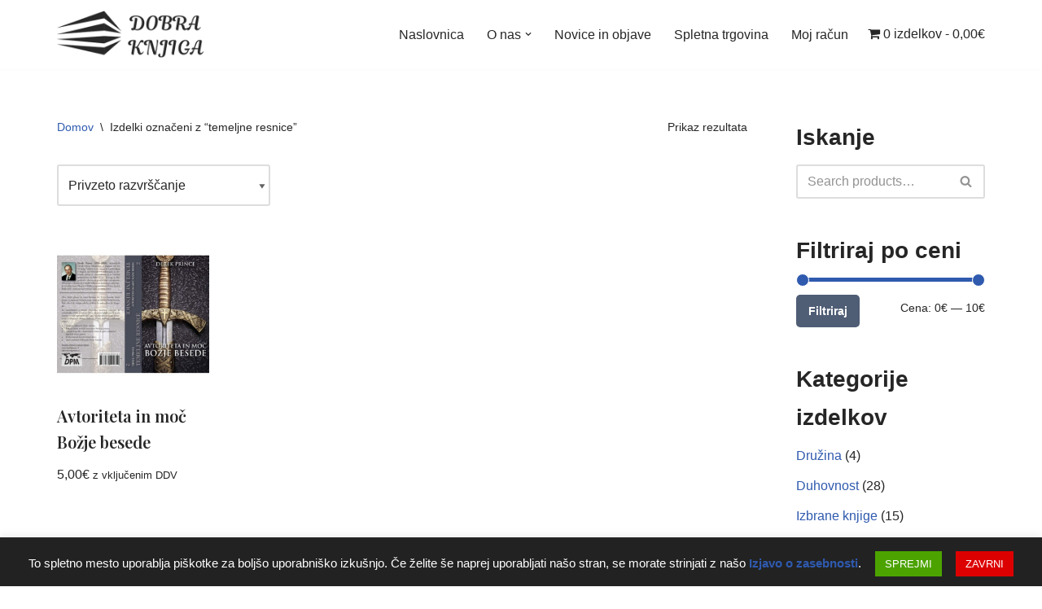

--- FILE ---
content_type: text/html; charset=UTF-8
request_url: https://dobraknjiga.eu/product-tag/temeljne-resnice/
body_size: 20245
content:
<!DOCTYPE html>
<html dir="ltr" lang="sl-SI" prefix="og: https://ogp.me/ns#" id="html">
<head>
<meta charset="UTF-8">
<meta name="viewport" content="width=device-width, initial-scale=1, minimum-scale=1">
<link rel="profile" href="https://gmpg.org/xfn/11">
<title>temeljne resnice | Dobra knjiga</title>
<style>img:is([sizes="auto" i], [sizes^="auto," i]) { contain-intrinsic-size: 3000px 1500px }</style>
<!-- All in One SEO 4.8.8 - aioseo.com -->
<meta name="robots" content="max-image-preview:large" />
<meta name="google-site-verification" content="yeZLNBLaC9UkFHMSMEOGKDCYXlMip52NbNrmsAtwRBM" />
<link rel="canonical" href="https://dobraknjiga.eu/product-tag/temeljne-resnice/" />
<meta name="generator" content="All in One SEO (AIOSEO) 4.8.8" />
<!-- Google tag (gtag.js) -->
<script async src="https://www.googletagmanager.com/gtag/js?id=G-9VE9GVNS11"></script>
<script>
window.dataLayer = window.dataLayer || [];
function gtag(){dataLayer.push(arguments);}
gtag('js', new Date());
gtag('config', 'G-9VE9GVNS11');
</script>
<script type="application/ld+json" class="aioseo-schema">
{"@context":"https:\/\/schema.org","@graph":[{"@type":"BreadcrumbList","@id":"https:\/\/dobraknjiga.eu\/product-tag\/temeljne-resnice\/#breadcrumblist","itemListElement":[{"@type":"ListItem","@id":"https:\/\/dobraknjiga.eu#listItem","position":1,"name":"Domov","item":"https:\/\/dobraknjiga.eu","nextItem":{"@type":"ListItem","@id":"https:\/\/dobraknjiga.eu\/trgovina\/#listItem","name":"Spletna trgovina"}},{"@type":"ListItem","@id":"https:\/\/dobraknjiga.eu\/trgovina\/#listItem","position":2,"name":"Spletna trgovina","item":"https:\/\/dobraknjiga.eu\/trgovina\/","nextItem":{"@type":"ListItem","@id":"https:\/\/dobraknjiga.eu\/product-tag\/temeljne-resnice\/#listItem","name":"temeljne resnice"},"previousItem":{"@type":"ListItem","@id":"https:\/\/dobraknjiga.eu#listItem","name":"Domov"}},{"@type":"ListItem","@id":"https:\/\/dobraknjiga.eu\/product-tag\/temeljne-resnice\/#listItem","position":3,"name":"temeljne resnice","previousItem":{"@type":"ListItem","@id":"https:\/\/dobraknjiga.eu\/trgovina\/#listItem","name":"Spletna trgovina"}}]},{"@type":"CollectionPage","@id":"https:\/\/dobraknjiga.eu\/product-tag\/temeljne-resnice\/#collectionpage","url":"https:\/\/dobraknjiga.eu\/product-tag\/temeljne-resnice\/","name":"temeljne resnice | Dobra knjiga","inLanguage":"sl-SI","isPartOf":{"@id":"https:\/\/dobraknjiga.eu\/#website"},"breadcrumb":{"@id":"https:\/\/dobraknjiga.eu\/product-tag\/temeljne-resnice\/#breadcrumblist"}},{"@type":"Organization","@id":"https:\/\/dobraknjiga.eu\/#organization","name":"Spletna knjigarna Dobra knjiga, Luka Erceg s.p.","description":"Spletna knjigarna s kr\u0161\u010danskimi knjigami, Luka Erceg s.p.","url":"https:\/\/dobraknjiga.eu\/","telephone":"+38651696381","logo":{"@type":"ImageObject","url":"https:\/\/dobraknjiga.eu\/wp-content\/uploads\/2020\/11\/Dobra_Knjiga_Logo.png","@id":"https:\/\/dobraknjiga.eu\/product-tag\/temeljne-resnice\/#organizationLogo","width":500,"height":550,"caption":"Dobra knjiga, Luka Erceg s.p. logotip"},"image":{"@id":"https:\/\/dobraknjiga.eu\/product-tag\/temeljne-resnice\/#organizationLogo"},"sameAs":["https:\/\/www.facebook.com\/Dobra-knjiga-2191962967495298"]},{"@type":"WebSite","@id":"https:\/\/dobraknjiga.eu\/#website","url":"https:\/\/dobraknjiga.eu\/","name":"Dobra knjiga","description":"Spletna knjigarna s kr\u0161\u010danskimi knjigami, Luka Erceg s.p.","inLanguage":"sl-SI","publisher":{"@id":"https:\/\/dobraknjiga.eu\/#organization"}}]}
</script>
<!-- All in One SEO -->
<link rel='dns-prefetch' href='//fonts.googleapis.com' />
<link rel="alternate" type="application/rss+xml" title="Dobra knjiga &raquo; Vir" href="https://dobraknjiga.eu/feed/" />
<link rel="alternate" type="application/rss+xml" title="Dobra knjiga &raquo; Vir komentarjev" href="https://dobraknjiga.eu/comments/feed/" />
<link rel="alternate" type="application/rss+xml" title="Dobra knjiga &raquo; temeljne resnice Oznaka Vir" href="https://dobraknjiga.eu/product-tag/temeljne-resnice/feed/" />
<script>
window._wpemojiSettings = {"baseUrl":"https:\/\/s.w.org\/images\/core\/emoji\/16.0.1\/72x72\/","ext":".png","svgUrl":"https:\/\/s.w.org\/images\/core\/emoji\/16.0.1\/svg\/","svgExt":".svg","source":{"concatemoji":"https:\/\/dobraknjiga.eu\/wp-includes\/js\/wp-emoji-release.min.js?ver=6d26733cc03f697ffc9fc540bd93f557"}};
/*! This file is auto-generated */
!function(s,n){var o,i,e;function c(e){try{var t={supportTests:e,timestamp:(new Date).valueOf()};sessionStorage.setItem(o,JSON.stringify(t))}catch(e){}}function p(e,t,n){e.clearRect(0,0,e.canvas.width,e.canvas.height),e.fillText(t,0,0);var t=new Uint32Array(e.getImageData(0,0,e.canvas.width,e.canvas.height).data),a=(e.clearRect(0,0,e.canvas.width,e.canvas.height),e.fillText(n,0,0),new Uint32Array(e.getImageData(0,0,e.canvas.width,e.canvas.height).data));return t.every(function(e,t){return e===a[t]})}function u(e,t){e.clearRect(0,0,e.canvas.width,e.canvas.height),e.fillText(t,0,0);for(var n=e.getImageData(16,16,1,1),a=0;a<n.data.length;a++)if(0!==n.data[a])return!1;return!0}function f(e,t,n,a){switch(t){case"flag":return n(e,"\ud83c\udff3\ufe0f\u200d\u26a7\ufe0f","\ud83c\udff3\ufe0f\u200b\u26a7\ufe0f")?!1:!n(e,"\ud83c\udde8\ud83c\uddf6","\ud83c\udde8\u200b\ud83c\uddf6")&&!n(e,"\ud83c\udff4\udb40\udc67\udb40\udc62\udb40\udc65\udb40\udc6e\udb40\udc67\udb40\udc7f","\ud83c\udff4\u200b\udb40\udc67\u200b\udb40\udc62\u200b\udb40\udc65\u200b\udb40\udc6e\u200b\udb40\udc67\u200b\udb40\udc7f");case"emoji":return!a(e,"\ud83e\udedf")}return!1}function g(e,t,n,a){var r="undefined"!=typeof WorkerGlobalScope&&self instanceof WorkerGlobalScope?new OffscreenCanvas(300,150):s.createElement("canvas"),o=r.getContext("2d",{willReadFrequently:!0}),i=(o.textBaseline="top",o.font="600 32px Arial",{});return e.forEach(function(e){i[e]=t(o,e,n,a)}),i}function t(e){var t=s.createElement("script");t.src=e,t.defer=!0,s.head.appendChild(t)}"undefined"!=typeof Promise&&(o="wpEmojiSettingsSupports",i=["flag","emoji"],n.supports={everything:!0,everythingExceptFlag:!0},e=new Promise(function(e){s.addEventListener("DOMContentLoaded",e,{once:!0})}),new Promise(function(t){var n=function(){try{var e=JSON.parse(sessionStorage.getItem(o));if("object"==typeof e&&"number"==typeof e.timestamp&&(new Date).valueOf()<e.timestamp+604800&&"object"==typeof e.supportTests)return e.supportTests}catch(e){}return null}();if(!n){if("undefined"!=typeof Worker&&"undefined"!=typeof OffscreenCanvas&&"undefined"!=typeof URL&&URL.createObjectURL&&"undefined"!=typeof Blob)try{var e="postMessage("+g.toString()+"("+[JSON.stringify(i),f.toString(),p.toString(),u.toString()].join(",")+"));",a=new Blob([e],{type:"text/javascript"}),r=new Worker(URL.createObjectURL(a),{name:"wpTestEmojiSupports"});return void(r.onmessage=function(e){c(n=e.data),r.terminate(),t(n)})}catch(e){}c(n=g(i,f,p,u))}t(n)}).then(function(e){for(var t in e)n.supports[t]=e[t],n.supports.everything=n.supports.everything&&n.supports[t],"flag"!==t&&(n.supports.everythingExceptFlag=n.supports.everythingExceptFlag&&n.supports[t]);n.supports.everythingExceptFlag=n.supports.everythingExceptFlag&&!n.supports.flag,n.DOMReady=!1,n.readyCallback=function(){n.DOMReady=!0}}).then(function(){return e}).then(function(){var e;n.supports.everything||(n.readyCallback(),(e=n.source||{}).concatemoji?t(e.concatemoji):e.wpemoji&&e.twemoji&&(t(e.twemoji),t(e.wpemoji)))}))}((window,document),window._wpemojiSettings);
</script>
<style id='wp-emoji-styles-inline-css'>
img.wp-smiley, img.emoji {
display: inline !important;
border: none !important;
box-shadow: none !important;
height: 1em !important;
width: 1em !important;
margin: 0 0.07em !important;
vertical-align: -0.1em !important;
background: none !important;
padding: 0 !important;
}
</style>
<link rel='stylesheet' id='wp-block-library-css' href='//dobraknjiga.eu/wp-content/cache/wpfc-minified/6lnvdzng/bu5i3.css' media='all' />
<style id='classic-theme-styles-inline-css'>
/*! This file is auto-generated */
.wp-block-button__link{color:#fff;background-color:#32373c;border-radius:9999px;box-shadow:none;text-decoration:none;padding:calc(.667em + 2px) calc(1.333em + 2px);font-size:1.125em}.wp-block-file__button{background:#32373c;color:#fff;text-decoration:none}
</style>
<style id='global-styles-inline-css'>
:root{--wp--preset--aspect-ratio--square: 1;--wp--preset--aspect-ratio--4-3: 4/3;--wp--preset--aspect-ratio--3-4: 3/4;--wp--preset--aspect-ratio--3-2: 3/2;--wp--preset--aspect-ratio--2-3: 2/3;--wp--preset--aspect-ratio--16-9: 16/9;--wp--preset--aspect-ratio--9-16: 9/16;--wp--preset--color--black: #000000;--wp--preset--color--cyan-bluish-gray: #abb8c3;--wp--preset--color--white: #ffffff;--wp--preset--color--pale-pink: #f78da7;--wp--preset--color--vivid-red: #cf2e2e;--wp--preset--color--luminous-vivid-orange: #ff6900;--wp--preset--color--luminous-vivid-amber: #fcb900;--wp--preset--color--light-green-cyan: #7bdcb5;--wp--preset--color--vivid-green-cyan: #00d084;--wp--preset--color--pale-cyan-blue: #8ed1fc;--wp--preset--color--vivid-cyan-blue: #0693e3;--wp--preset--color--vivid-purple: #9b51e0;--wp--preset--color--neve-link-color: var(--nv-primary-accent);--wp--preset--color--neve-link-hover-color: var(--nv-secondary-accent);--wp--preset--color--nv-site-bg: var(--nv-site-bg);--wp--preset--color--nv-light-bg: var(--nv-light-bg);--wp--preset--color--nv-dark-bg: var(--nv-dark-bg);--wp--preset--color--neve-text-color: var(--nv-text-color);--wp--preset--color--nv-text-dark-bg: var(--nv-text-dark-bg);--wp--preset--color--nv-c-1: var(--nv-c-1);--wp--preset--color--nv-c-2: var(--nv-c-2);--wp--preset--gradient--vivid-cyan-blue-to-vivid-purple: linear-gradient(135deg,rgba(6,147,227,1) 0%,rgb(155,81,224) 100%);--wp--preset--gradient--light-green-cyan-to-vivid-green-cyan: linear-gradient(135deg,rgb(122,220,180) 0%,rgb(0,208,130) 100%);--wp--preset--gradient--luminous-vivid-amber-to-luminous-vivid-orange: linear-gradient(135deg,rgba(252,185,0,1) 0%,rgba(255,105,0,1) 100%);--wp--preset--gradient--luminous-vivid-orange-to-vivid-red: linear-gradient(135deg,rgba(255,105,0,1) 0%,rgb(207,46,46) 100%);--wp--preset--gradient--very-light-gray-to-cyan-bluish-gray: linear-gradient(135deg,rgb(238,238,238) 0%,rgb(169,184,195) 100%);--wp--preset--gradient--cool-to-warm-spectrum: linear-gradient(135deg,rgb(74,234,220) 0%,rgb(151,120,209) 20%,rgb(207,42,186) 40%,rgb(238,44,130) 60%,rgb(251,105,98) 80%,rgb(254,248,76) 100%);--wp--preset--gradient--blush-light-purple: linear-gradient(135deg,rgb(255,206,236) 0%,rgb(152,150,240) 100%);--wp--preset--gradient--blush-bordeaux: linear-gradient(135deg,rgb(254,205,165) 0%,rgb(254,45,45) 50%,rgb(107,0,62) 100%);--wp--preset--gradient--luminous-dusk: linear-gradient(135deg,rgb(255,203,112) 0%,rgb(199,81,192) 50%,rgb(65,88,208) 100%);--wp--preset--gradient--pale-ocean: linear-gradient(135deg,rgb(255,245,203) 0%,rgb(182,227,212) 50%,rgb(51,167,181) 100%);--wp--preset--gradient--electric-grass: linear-gradient(135deg,rgb(202,248,128) 0%,rgb(113,206,126) 100%);--wp--preset--gradient--midnight: linear-gradient(135deg,rgb(2,3,129) 0%,rgb(40,116,252) 100%);--wp--preset--font-size--small: 13px;--wp--preset--font-size--medium: 20px;--wp--preset--font-size--large: 36px;--wp--preset--font-size--x-large: 42px;--wp--preset--spacing--20: 0.44rem;--wp--preset--spacing--30: 0.67rem;--wp--preset--spacing--40: 1rem;--wp--preset--spacing--50: 1.5rem;--wp--preset--spacing--60: 2.25rem;--wp--preset--spacing--70: 3.38rem;--wp--preset--spacing--80: 5.06rem;--wp--preset--shadow--natural: 6px 6px 9px rgba(0, 0, 0, 0.2);--wp--preset--shadow--deep: 12px 12px 50px rgba(0, 0, 0, 0.4);--wp--preset--shadow--sharp: 6px 6px 0px rgba(0, 0, 0, 0.2);--wp--preset--shadow--outlined: 6px 6px 0px -3px rgba(255, 255, 255, 1), 6px 6px rgba(0, 0, 0, 1);--wp--preset--shadow--crisp: 6px 6px 0px rgba(0, 0, 0, 1);}:where(.is-layout-flex){gap: 0.5em;}:where(.is-layout-grid){gap: 0.5em;}body .is-layout-flex{display: flex;}.is-layout-flex{flex-wrap: wrap;align-items: center;}.is-layout-flex > :is(*, div){margin: 0;}body .is-layout-grid{display: grid;}.is-layout-grid > :is(*, div){margin: 0;}:where(.wp-block-columns.is-layout-flex){gap: 2em;}:where(.wp-block-columns.is-layout-grid){gap: 2em;}:where(.wp-block-post-template.is-layout-flex){gap: 1.25em;}:where(.wp-block-post-template.is-layout-grid){gap: 1.25em;}.has-black-color{color: var(--wp--preset--color--black) !important;}.has-cyan-bluish-gray-color{color: var(--wp--preset--color--cyan-bluish-gray) !important;}.has-white-color{color: var(--wp--preset--color--white) !important;}.has-pale-pink-color{color: var(--wp--preset--color--pale-pink) !important;}.has-vivid-red-color{color: var(--wp--preset--color--vivid-red) !important;}.has-luminous-vivid-orange-color{color: var(--wp--preset--color--luminous-vivid-orange) !important;}.has-luminous-vivid-amber-color{color: var(--wp--preset--color--luminous-vivid-amber) !important;}.has-light-green-cyan-color{color: var(--wp--preset--color--light-green-cyan) !important;}.has-vivid-green-cyan-color{color: var(--wp--preset--color--vivid-green-cyan) !important;}.has-pale-cyan-blue-color{color: var(--wp--preset--color--pale-cyan-blue) !important;}.has-vivid-cyan-blue-color{color: var(--wp--preset--color--vivid-cyan-blue) !important;}.has-vivid-purple-color{color: var(--wp--preset--color--vivid-purple) !important;}.has-neve-link-color-color{color: var(--wp--preset--color--neve-link-color) !important;}.has-neve-link-hover-color-color{color: var(--wp--preset--color--neve-link-hover-color) !important;}.has-nv-site-bg-color{color: var(--wp--preset--color--nv-site-bg) !important;}.has-nv-light-bg-color{color: var(--wp--preset--color--nv-light-bg) !important;}.has-nv-dark-bg-color{color: var(--wp--preset--color--nv-dark-bg) !important;}.has-neve-text-color-color{color: var(--wp--preset--color--neve-text-color) !important;}.has-nv-text-dark-bg-color{color: var(--wp--preset--color--nv-text-dark-bg) !important;}.has-nv-c-1-color{color: var(--wp--preset--color--nv-c-1) !important;}.has-nv-c-2-color{color: var(--wp--preset--color--nv-c-2) !important;}.has-black-background-color{background-color: var(--wp--preset--color--black) !important;}.has-cyan-bluish-gray-background-color{background-color: var(--wp--preset--color--cyan-bluish-gray) !important;}.has-white-background-color{background-color: var(--wp--preset--color--white) !important;}.has-pale-pink-background-color{background-color: var(--wp--preset--color--pale-pink) !important;}.has-vivid-red-background-color{background-color: var(--wp--preset--color--vivid-red) !important;}.has-luminous-vivid-orange-background-color{background-color: var(--wp--preset--color--luminous-vivid-orange) !important;}.has-luminous-vivid-amber-background-color{background-color: var(--wp--preset--color--luminous-vivid-amber) !important;}.has-light-green-cyan-background-color{background-color: var(--wp--preset--color--light-green-cyan) !important;}.has-vivid-green-cyan-background-color{background-color: var(--wp--preset--color--vivid-green-cyan) !important;}.has-pale-cyan-blue-background-color{background-color: var(--wp--preset--color--pale-cyan-blue) !important;}.has-vivid-cyan-blue-background-color{background-color: var(--wp--preset--color--vivid-cyan-blue) !important;}.has-vivid-purple-background-color{background-color: var(--wp--preset--color--vivid-purple) !important;}.has-neve-link-color-background-color{background-color: var(--wp--preset--color--neve-link-color) !important;}.has-neve-link-hover-color-background-color{background-color: var(--wp--preset--color--neve-link-hover-color) !important;}.has-nv-site-bg-background-color{background-color: var(--wp--preset--color--nv-site-bg) !important;}.has-nv-light-bg-background-color{background-color: var(--wp--preset--color--nv-light-bg) !important;}.has-nv-dark-bg-background-color{background-color: var(--wp--preset--color--nv-dark-bg) !important;}.has-neve-text-color-background-color{background-color: var(--wp--preset--color--neve-text-color) !important;}.has-nv-text-dark-bg-background-color{background-color: var(--wp--preset--color--nv-text-dark-bg) !important;}.has-nv-c-1-background-color{background-color: var(--wp--preset--color--nv-c-1) !important;}.has-nv-c-2-background-color{background-color: var(--wp--preset--color--nv-c-2) !important;}.has-black-border-color{border-color: var(--wp--preset--color--black) !important;}.has-cyan-bluish-gray-border-color{border-color: var(--wp--preset--color--cyan-bluish-gray) !important;}.has-white-border-color{border-color: var(--wp--preset--color--white) !important;}.has-pale-pink-border-color{border-color: var(--wp--preset--color--pale-pink) !important;}.has-vivid-red-border-color{border-color: var(--wp--preset--color--vivid-red) !important;}.has-luminous-vivid-orange-border-color{border-color: var(--wp--preset--color--luminous-vivid-orange) !important;}.has-luminous-vivid-amber-border-color{border-color: var(--wp--preset--color--luminous-vivid-amber) !important;}.has-light-green-cyan-border-color{border-color: var(--wp--preset--color--light-green-cyan) !important;}.has-vivid-green-cyan-border-color{border-color: var(--wp--preset--color--vivid-green-cyan) !important;}.has-pale-cyan-blue-border-color{border-color: var(--wp--preset--color--pale-cyan-blue) !important;}.has-vivid-cyan-blue-border-color{border-color: var(--wp--preset--color--vivid-cyan-blue) !important;}.has-vivid-purple-border-color{border-color: var(--wp--preset--color--vivid-purple) !important;}.has-neve-link-color-border-color{border-color: var(--wp--preset--color--neve-link-color) !important;}.has-neve-link-hover-color-border-color{border-color: var(--wp--preset--color--neve-link-hover-color) !important;}.has-nv-site-bg-border-color{border-color: var(--wp--preset--color--nv-site-bg) !important;}.has-nv-light-bg-border-color{border-color: var(--wp--preset--color--nv-light-bg) !important;}.has-nv-dark-bg-border-color{border-color: var(--wp--preset--color--nv-dark-bg) !important;}.has-neve-text-color-border-color{border-color: var(--wp--preset--color--neve-text-color) !important;}.has-nv-text-dark-bg-border-color{border-color: var(--wp--preset--color--nv-text-dark-bg) !important;}.has-nv-c-1-border-color{border-color: var(--wp--preset--color--nv-c-1) !important;}.has-nv-c-2-border-color{border-color: var(--wp--preset--color--nv-c-2) !important;}.has-vivid-cyan-blue-to-vivid-purple-gradient-background{background: var(--wp--preset--gradient--vivid-cyan-blue-to-vivid-purple) !important;}.has-light-green-cyan-to-vivid-green-cyan-gradient-background{background: var(--wp--preset--gradient--light-green-cyan-to-vivid-green-cyan) !important;}.has-luminous-vivid-amber-to-luminous-vivid-orange-gradient-background{background: var(--wp--preset--gradient--luminous-vivid-amber-to-luminous-vivid-orange) !important;}.has-luminous-vivid-orange-to-vivid-red-gradient-background{background: var(--wp--preset--gradient--luminous-vivid-orange-to-vivid-red) !important;}.has-very-light-gray-to-cyan-bluish-gray-gradient-background{background: var(--wp--preset--gradient--very-light-gray-to-cyan-bluish-gray) !important;}.has-cool-to-warm-spectrum-gradient-background{background: var(--wp--preset--gradient--cool-to-warm-spectrum) !important;}.has-blush-light-purple-gradient-background{background: var(--wp--preset--gradient--blush-light-purple) !important;}.has-blush-bordeaux-gradient-background{background: var(--wp--preset--gradient--blush-bordeaux) !important;}.has-luminous-dusk-gradient-background{background: var(--wp--preset--gradient--luminous-dusk) !important;}.has-pale-ocean-gradient-background{background: var(--wp--preset--gradient--pale-ocean) !important;}.has-electric-grass-gradient-background{background: var(--wp--preset--gradient--electric-grass) !important;}.has-midnight-gradient-background{background: var(--wp--preset--gradient--midnight) !important;}.has-small-font-size{font-size: var(--wp--preset--font-size--small) !important;}.has-medium-font-size{font-size: var(--wp--preset--font-size--medium) !important;}.has-large-font-size{font-size: var(--wp--preset--font-size--large) !important;}.has-x-large-font-size{font-size: var(--wp--preset--font-size--x-large) !important;}
:where(.wp-block-post-template.is-layout-flex){gap: 1.25em;}:where(.wp-block-post-template.is-layout-grid){gap: 1.25em;}
:where(.wp-block-columns.is-layout-flex){gap: 2em;}:where(.wp-block-columns.is-layout-grid){gap: 2em;}
:root :where(.wp-block-pullquote){font-size: 1.5em;line-height: 1.6;}
</style>
<link rel='stylesheet' id='cookie-law-info-css' href='//dobraknjiga.eu/wp-content/cache/wpfc-minified/h52pljl/bu3xy.css' media='all' />
<link rel='stylesheet' id='cookie-law-info-gdpr-css' href='//dobraknjiga.eu/wp-content/cache/wpfc-minified/fpqmknzc/bu3xy.css' media='all' />
<link rel='stylesheet' id='wpmenucart-icons-css' href='//dobraknjiga.eu/wp-content/cache/wpfc-minified/f2y9sio1/bu3xy.css' media='all' />
<style id='wpmenucart-icons-inline-css'>
@font-face{font-family:WPMenuCart;src:url(https://dobraknjiga.eu/wp-content/plugins/woocommerce-menu-bar-cart/assets/fonts/WPMenuCart.eot);src:url(https://dobraknjiga.eu/wp-content/plugins/woocommerce-menu-bar-cart/assets/fonts/WPMenuCart.eot?#iefix) format('embedded-opentype'),url(https://dobraknjiga.eu/wp-content/plugins/woocommerce-menu-bar-cart/assets/fonts/WPMenuCart.woff2) format('woff2'),url(https://dobraknjiga.eu/wp-content/plugins/woocommerce-menu-bar-cart/assets/fonts/WPMenuCart.woff) format('woff'),url(https://dobraknjiga.eu/wp-content/plugins/woocommerce-menu-bar-cart/assets/fonts/WPMenuCart.ttf) format('truetype'),url(https://dobraknjiga.eu/wp-content/plugins/woocommerce-menu-bar-cart/assets/fonts/WPMenuCart.svg#WPMenuCart) format('svg');font-weight:400;font-style:normal;font-display:swap}
</style>
<link rel='stylesheet' id='wpmenucart-css' href='//dobraknjiga.eu/wp-content/cache/wpfc-minified/f2yfw099/bu3xy.css' media='all' />
<link rel='stylesheet' id='woocommerce-layout-css' href='//dobraknjiga.eu/wp-content/cache/wpfc-minified/1btgyndf/bu3xy.css' media='all' />
<link rel='stylesheet' id='woocommerce-smallscreen-css' href='//dobraknjiga.eu/wp-content/cache/wpfc-minified/8u5qul5n/bu3xy.css' media='only screen and (max-width: 768px)' />
<link rel='stylesheet' id='woocommerce-general-css' href='//dobraknjiga.eu/wp-content/cache/wpfc-minified/7n73qq33/bu3xy.css' media='all' />
<style id='woocommerce-inline-inline-css'>
.woocommerce form .form-row .required { visibility: visible; }
</style>
<link rel='stylesheet' id='brands-styles-css' href='//dobraknjiga.eu/wp-content/cache/wpfc-minified/993a198k/bu3xy.css' media='all' />
<link rel='stylesheet' id='neve-woocommerce-css' href='//dobraknjiga.eu/wp-content/cache/wpfc-minified/kypbzngg/bu3xy.css' media='all' />
<style id='neve-woocommerce-inline-css'>
.woocommerce.single .entry-summary > form.cart { display:block; } .woocommerce div.product form.cart .button { float: none; } .sp-wl-wrap.sp-wl-product-wrap { margin-left: 0; margin-top: 5px;}.woocommerce .cart_totals .wc-proceed-to-checkout { display:block; }
</style>
<link rel='stylesheet' id='neve-style-css' href='//dobraknjiga.eu/wp-content/cache/wpfc-minified/llirb1g1/bu3xy.css' media='all' />
<style id='neve-style-inline-css'>
.is-menu-sidebar .header-menu-sidebar { visibility: visible; }.is-menu-sidebar.menu_sidebar_slide_left .header-menu-sidebar { transform: translate3d(0, 0, 0); left: 0; }.is-menu-sidebar.menu_sidebar_slide_right .header-menu-sidebar { transform: translate3d(0, 0, 0); right: 0; }.is-menu-sidebar.menu_sidebar_pull_right .header-menu-sidebar, .is-menu-sidebar.menu_sidebar_pull_left .header-menu-sidebar { transform: translateX(0); }.is-menu-sidebar.menu_sidebar_dropdown .header-menu-sidebar { height: auto; }.is-menu-sidebar.menu_sidebar_dropdown .header-menu-sidebar-inner { max-height: 400px; padding: 20px 0; }.is-menu-sidebar.menu_sidebar_full_canvas .header-menu-sidebar { opacity: 1; }.header-menu-sidebar .menu-item-nav-search:not(.floating) { pointer-events: none; }.header-menu-sidebar .menu-item-nav-search .is-menu-sidebar { pointer-events: unset; }@media screen and (max-width: 960px) { .builder-item.cr .item--inner { --textalign: center; --justify: center; } }
.nv-meta-list li.meta:not(:last-child):after { content:"/" }.nv-meta-list .no-mobile{
display:none;
}.nv-meta-list li.last::after{
content: ""!important;
}@media (min-width: 769px) {
.nv-meta-list .no-mobile {
display: inline-block;
}
.nv-meta-list li.last:not(:last-child)::after {
content: "/" !important;
}
}
:root{ --container: 748px;--postwidth:100%; --primarybtnbg: #ab0000; --secondarybtnbg: #4f5d75; --primarybtnhoverbg: #ba0000; --secondarybtnhoverbg: #2d3142; --primarybtncolor: #ffffff; --secondarybtncolor: #ffffff; --primarybtnhovercolor: #ffffff; --secondarybtnhovercolor: #ffffff;--primarybtnborderradius:5px;--secondarybtnborderradius:5px;--btnpadding:13px 15px;--primarybtnpadding:13px 15px;--secondarybtnpadding:13px 15px; --bodyfontfamily: "Trebuchet MS",Helvetica,sans-serif; --bodyfontsize: 15px; --bodylineheight: 1.6; --bodyletterspacing: 0px; --bodyfontweight: 400; --headingsfontfamily: "Playfair Display"; --h1fontsize: 45px; --h1fontweight: 600; --h1lineheight: 1.6em; --h1letterspacing: 0px; --h1texttransform: none; --h2fontsize: 38px; --h2fontweight: 600; --h2lineheight: 1.6em; --h2letterspacing: 0px; --h2texttransform: none; --h3fontsize: 32px; --h3fontweight: 600; --h3lineheight: 1.6em; --h3letterspacing: 0px; --h3texttransform: none; --h4fontsize: 24px; --h4fontweight: 600; --h4lineheight: 1.6em; --h4letterspacing: 0px; --h4texttransform: none; --h5fontsize: 18px; --h5fontweight: 600; --h5lineheight: 1.6em; --h5letterspacing: 0px; --h5texttransform: none; --h6fontsize: 14px; --h6fontweight: 600; --h6lineheight: 1.6em; --h6letterspacing: 0px; --h6texttransform: none;--formfieldborderwidth:2px;--formfieldborderradius:3px; --formfieldbgcolor: var(--nv-site-bg); --formfieldbordercolor: #dddddd; --formfieldcolor: var(--nv-text-color);--formfieldpadding:10px 12px; } .nv-index-posts{ --borderradius:0px; } .has-neve-button-color-color{ color: #ab0000!important; } .has-neve-button-color-background-color{ background-color: #ab0000!important; } .single-post-container .alignfull > [class*="__inner-container"], .single-post-container .alignwide > [class*="__inner-container"]{ max-width:718px } .single-product .alignfull > [class*="__inner-container"], .single-product .alignwide > [class*="__inner-container"]{ max-width:718px } .nv-meta-list{ --avatarsize: 20px; } .single .nv-meta-list{ --avatarsize: 20px; } .neve-main{ --boxshadow:0 14px 28px rgba(0, 0, 0, 0.12), 0 10px 10px rgba(0, 0, 0, 0.12); } .nv-is-boxed.nv-comments-wrap{ --padding:20px; } .nv-is-boxed.comment-respond{ --padding:20px; } .single:not(.single-product), .page{ --c-vspace:0 0 0 0;; } .global-styled{ --bgcolor: var(--nv-site-bg); } .header-top{ --rowbcolor: var(--nv-light-bg); --color: var(--nv-text-color); --bgcolor: #f0f0f0; } .header-main{ --rowbcolor: var(--nv-light-bg); --color: #333333; --bgcolor: #ffffff; } .header-bottom{ --rowbcolor: var(--nv-light-bg); --color: var(--nv-text-color); --bgcolor: #ffffff; } .header-menu-sidebar-bg{ --justify: flex-start; --textalign: left;--flexg: 1;--wrapdropdownwidth: auto; --color: var(--nv-text-color); --bgcolor: #ffffff; } .header-menu-sidebar{ width: 360px; } .builder-item--logo{ --maxwidth: 140px; --fs: 24px;--padding:10px 0;--margin:0; --textalign: left;--justify: flex-start; } .builder-item--nav-icon,.header-menu-sidebar .close-sidebar-panel .navbar-toggle{ --borderradius:0; } .builder-item--nav-icon{ --label-margin:0 5px 0 0;;--padding:10px 15px;--margin:0; } .builder-item--primary-menu{ --color: #262626; --hovercolor: #ab0000; --hovertextcolor: var(--nv-text-color); --activecolor: #262626; --spacing: 20px; --height: 25px;--padding:0;--margin:0; --fontsize: 1em; --lineheight: 1.6; --letterspacing: 0px; --fontweight: 500; --texttransform: none; --iconsize: 1em; } .hfg-is-group.has-primary-menu .inherit-ff{ --inheritedfw: 500; } .footer-top-inner .row{ grid-template-columns:repeat(4, 1fr); --valign: flex-start; } .footer-top{ --rowbcolor: var(--nv-light-bg); --color: var(--nv-text-color); --bgcolor: #eeeeee; } .footer-main-inner .row{ grid-template-columns:1fr 1fr 1fr; --valign: flex-start; } .footer-main{ --rowbcolor: var(--nv-light-bg); --color: var(--nv-text-color); --bgcolor: var(--nv-site-bg); } .footer-bottom-inner .row{ grid-template-columns:1fr; --valign: flex-start; } .footer-bottom{ --rowbcolor: var(--nv-light-bg); --color: #dddddd; --bgcolor: #333333; } .builder-item--footer-one-widgets{ --padding:0;--margin:0; --textalign: left;--justify: flex-start; } .builder-item--footer-two-widgets{ --padding:0;--margin:0; --textalign: left;--justify: flex-start; } .builder-item--footer-three-widgets{ --padding:0;--margin:0; --textalign: left;--justify: flex-start; } .builder-item--footer-four-widgets{ --padding:0;--margin:0; --textalign: left;--justify: flex-start; } @media(min-width: 576px){ :root{ --container: 992px;--postwidth:100%;--btnpadding:13px 15px;--primarybtnpadding:13px 15px;--secondarybtnpadding:13px 15px; --bodyfontsize: 16px; --bodylineheight: 1.6; --bodyletterspacing: 0px; --h1fontsize: 65px; --h1lineheight: 1.2em; --h1letterspacing: 0px; --h2fontsize: 40px; --h2lineheight: 1.2em; --h2letterspacing: 0px; --h3fontsize: 35px; --h3lineheight: 1.2em; --h3letterspacing: 0px; --h4fontsize: 24px; --h4lineheight: 1.2em; --h4letterspacing: 0px; --h5fontsize: 20px; --h5lineheight: 1.2em; --h5letterspacing: 0px; --h6fontsize: 16px; --h6lineheight: 1.2em; --h6letterspacing: 0px; } .single-post-container .alignfull > [class*="__inner-container"], .single-post-container .alignwide > [class*="__inner-container"]{ max-width:962px } .single-product .alignfull > [class*="__inner-container"], .single-product .alignwide > [class*="__inner-container"]{ max-width:962px } .nv-meta-list{ --avatarsize: 20px; } .single .nv-meta-list{ --avatarsize: 20px; } .nv-is-boxed.nv-comments-wrap{ --padding:30px; } .nv-is-boxed.comment-respond{ --padding:30px; } .single:not(.single-product), .page{ --c-vspace:0 0 0 0;; } .header-menu-sidebar-bg{ --justify: flex-start; --textalign: left;--flexg: 1;--wrapdropdownwidth: auto; } .header-menu-sidebar{ width: 360px; } .builder-item--logo{ --maxwidth: 140px; --fs: 24px;--padding:10px 0;--margin:0; --textalign: left;--justify: flex-start; } .builder-item--nav-icon{ --label-margin:0 5px 0 0;;--padding:10px 15px;--margin:0; } .builder-item--primary-menu{ --spacing: 20px; --height: 25px;--padding:0;--margin:0; --fontsize: 1em; --lineheight: 1.6; --letterspacing: 0px; --iconsize: 1em; } .builder-item--footer-one-widgets{ --padding:0;--margin:0; --textalign: left;--justify: flex-start; } .builder-item--footer-two-widgets{ --padding:0;--margin:0; --textalign: left;--justify: flex-start; } .builder-item--footer-three-widgets{ --padding:0;--margin:0; --textalign: left;--justify: flex-start; } .builder-item--footer-four-widgets{ --padding:0;--margin:0; --textalign: left;--justify: flex-start; } }@media(min-width: 960px){ :root{ --container: 1170px;--postwidth:100%;--btnpadding:13px 15px;--primarybtnpadding:13px 15px;--secondarybtnpadding:13px 15px; --bodyfontsize: 16px; --bodylineheight: 1.7; --bodyletterspacing: 0px; --h1fontsize: 48px; --h1lineheight: 1.4em; --h1letterspacing: 0px; --h2fontsize: 38px; --h2lineheight: 1.6em; --h2letterspacing: 0px; --h3fontsize: 32px; --h3lineheight: 1.4em; --h3letterspacing: 0px; --h4fontsize: 28px; --h4lineheight: 1.4em; --h4letterspacing: 0px; --h5fontsize: 24px; --h5lineheight: 1.4em; --h5letterspacing: 0px; --h6fontsize: 20px; --h6lineheight: 1.4em; --h6letterspacing: 0px; } body:not(.single):not(.archive):not(.blog):not(.search):not(.error404) .neve-main > .container .col, body.post-type-archive-course .neve-main > .container .col, body.post-type-archive-llms_membership .neve-main > .container .col{ max-width: 75%; } body:not(.single):not(.archive):not(.blog):not(.search):not(.error404) .nv-sidebar-wrap, body.post-type-archive-course .nv-sidebar-wrap, body.post-type-archive-llms_membership .nv-sidebar-wrap{ max-width: 25%; } .neve-main > .archive-container .nv-index-posts.col{ max-width: 75%; } .neve-main > .archive-container .nv-sidebar-wrap{ max-width: 25%; } .neve-main > .single-post-container .nv-single-post-wrap.col{ max-width: 70%; } .single-post-container .alignfull > [class*="__inner-container"], .single-post-container .alignwide > [class*="__inner-container"]{ max-width:789px } .container-fluid.single-post-container .alignfull > [class*="__inner-container"], .container-fluid.single-post-container .alignwide > [class*="__inner-container"]{ max-width:calc(70% + 15px) } .neve-main > .single-post-container .nv-sidebar-wrap{ max-width: 30%; } .archive.woocommerce .neve-main > .shop-container .nv-shop.col{ max-width: 75%; } .archive.woocommerce .neve-main > .shop-container .nv-sidebar-wrap{ max-width: 25%; } .single-product .neve-main > .shop-container .nv-shop.col{ max-width: 100%; } .single-product .alignfull > [class*="__inner-container"], .single-product .alignwide > [class*="__inner-container"]{ max-width:1140px } .single-product .container-fluid .alignfull > [class*="__inner-container"], .single-product .alignwide > [class*="__inner-container"]{ max-width:calc(100% + 15px) } .single-product .neve-main > .shop-container .nv-sidebar-wrap{ max-width: 0%; } .nv-meta-list{ --avatarsize: 20px; } .single .nv-meta-list{ --avatarsize: 20px; } .nv-is-boxed.nv-comments-wrap{ --padding:40px; } .nv-is-boxed.comment-respond{ --padding:40px; } .single:not(.single-product), .page{ --c-vspace:0 0 0 0;; } .header-menu-sidebar-bg{ --justify: flex-start; --textalign: left;--flexg: 1;--wrapdropdownwidth: auto; } .header-menu-sidebar{ width: 360px; } .builder-item--logo{ --maxwidth: 180px; --fs: 24px;--padding:5px 0;--margin:0; --textalign: left;--justify: flex-start; } .builder-item--nav-icon{ --label-margin:0 5px 0 0;;--padding:10px 15px;--margin:0; } .builder-item--primary-menu{ --spacing: 20px; --height: 25px;--padding:0;--margin:0; --fontsize: 1em; --lineheight: 1.6; --letterspacing: 0px; --iconsize: 1em; } .builder-item--footer-one-widgets{ --padding:0;--margin:0; --textalign: left;--justify: flex-start; } .builder-item--footer-two-widgets{ --padding:0;--margin:0; --textalign: left;--justify: flex-start; } .builder-item--footer-three-widgets{ --padding:0;--margin:0; --textalign: left;--justify: flex-start; } .builder-item--footer-four-widgets{ --padding:0;--margin:0; --textalign: left;--justify: flex-start; } }.nv-content-wrap .elementor a:not(.button):not(.wp-block-file__button){ text-decoration: none; }:root{--nv-primary-accent:#2f5aae;--nv-secondary-accent:#2f5aae;--nv-site-bg:#ffffff;--nv-light-bg:#f4f5f7;--nv-dark-bg:#121212;--nv-text-color:#272626;--nv-text-dark-bg:#ffffff;--nv-c-1:#9463ae;--nv-c-2:#be574b;--nv-fallback-ff:Arial, Helvetica, sans-serif;}
:root{--e-global-color-nvprimaryaccent:#2f5aae;--e-global-color-nvsecondaryaccent:#2f5aae;--e-global-color-nvsitebg:#ffffff;--e-global-color-nvlightbg:#f4f5f7;--e-global-color-nvdarkbg:#121212;--e-global-color-nvtextcolor:#272626;--e-global-color-nvtextdarkbg:#ffffff;--e-global-color-nvc1:#9463ae;--e-global-color-nvc2:#be574b;}
</style>
<link rel='stylesheet' id='dflip-style-css' href='//dobraknjiga.eu/wp-content/cache/wpfc-minified/eqm7er6/bu3xy.css' media='all' />
<link rel='stylesheet' id='arve-css' href='//dobraknjiga.eu/wp-content/cache/wpfc-minified/l1drmjco/bu3xy.css' media='all' />
<link rel='stylesheet' id='neve-google-font-playfair-display-css' href='//fonts.googleapis.com/css?family=Playfair+Display%3A400%2C600&#038;display=swap&#038;ver=4.1.4' media='all' />
<script src="https://dobraknjiga.eu/wp-includes/js/jquery/jquery.min.js?ver=3.7.1" id="jquery-core-js"></script>
<script src="https://dobraknjiga.eu/wp-includes/js/jquery/jquery-migrate.min.js?ver=3.4.1" id="jquery-migrate-js"></script>
<script id="cookie-law-info-js-extra">
var Cli_Data = {"nn_cookie_ids":[],"cookielist":[],"non_necessary_cookies":[],"ccpaEnabled":"","ccpaRegionBased":"","ccpaBarEnabled":"","strictlyEnabled":["necessary","obligatoire"],"ccpaType":"gdpr","js_blocking":"1","custom_integration":"","triggerDomRefresh":"","secure_cookies":""};
var cli_cookiebar_settings = {"animate_speed_hide":"500","animate_speed_show":"500","background":"#222222","border":"#b1a6a6c2","border_on":"","button_1_button_colour":"#4ca300","button_1_button_hover":"#3d8200","button_1_link_colour":"#fff","button_1_as_button":"1","button_1_new_win":"","button_2_button_colour":"#333","button_2_button_hover":"#292929","button_2_link_colour":"#444","button_2_as_button":"","button_2_hidebar":"","button_3_button_colour":"#dd0000","button_3_button_hover":"#b10000","button_3_link_colour":"#fff","button_3_as_button":"1","button_3_new_win":"","button_4_button_colour":"#000","button_4_button_hover":"#000000","button_4_link_colour":"#ffffff","button_4_as_button":"1","button_7_button_colour":"#61a229","button_7_button_hover":"#4e8221","button_7_link_colour":"#fff","button_7_as_button":"1","button_7_new_win":"","font_family":"inherit","header_fix":"","notify_animate_hide":"1","notify_animate_show":"","notify_div_id":"#cookie-law-info-bar","notify_position_horizontal":"right","notify_position_vertical":"bottom","scroll_close":"","scroll_close_reload":"","accept_close_reload":"","reject_close_reload":"","showagain_tab":"1","showagain_background":"#fff","showagain_border":"#000","showagain_div_id":"#cookie-law-info-again","showagain_x_position":"50px","text":"#ffffff","show_once_yn":"","show_once":"10000","logging_on":"","as_popup":"","popup_overlay":"1","bar_heading_text":"","cookie_bar_as":"banner","popup_showagain_position":"bottom-right","widget_position":"left"};
var log_object = {"ajax_url":"https:\/\/dobraknjiga.eu\/wp-admin\/admin-ajax.php"};
</script>
<script src="https://dobraknjiga.eu/wp-content/plugins/cookie-law-info/legacy/public/js/cookie-law-info-public.js?ver=3.3.5" id="cookie-law-info-js"></script>
<script src="https://dobraknjiga.eu/wp-content/plugins/woocommerce/assets/js/jquery-blockui/jquery.blockUI.min.js?ver=2.7.0-wc.10.2.2" id="jquery-blockui-js" defer data-wp-strategy="defer"></script>
<script id="wc-add-to-cart-js-extra">
var wc_add_to_cart_params = {"ajax_url":"\/wp-admin\/admin-ajax.php","wc_ajax_url":"\/?wc-ajax=%%endpoint%%","i18n_view_cart":"Prika\u017ei ko\u0161arico","cart_url":"https:\/\/dobraknjiga.eu\/kosarica\/","is_cart":"","cart_redirect_after_add":"no"};
</script>
<script src="https://dobraknjiga.eu/wp-content/plugins/woocommerce/assets/js/frontend/add-to-cart.min.js?ver=10.2.2" id="wc-add-to-cart-js" defer data-wp-strategy="defer"></script>
<script src="https://dobraknjiga.eu/wp-content/plugins/woocommerce/assets/js/js-cookie/js.cookie.min.js?ver=2.1.4-wc.10.2.2" id="js-cookie-js" defer data-wp-strategy="defer"></script>
<script id="woocommerce-js-extra">
var woocommerce_params = {"ajax_url":"\/wp-admin\/admin-ajax.php","wc_ajax_url":"\/?wc-ajax=%%endpoint%%","i18n_password_show":"Prika\u017ei geslo","i18n_password_hide":"Skrij geslo"};
</script>
<script src="https://dobraknjiga.eu/wp-content/plugins/woocommerce/assets/js/frontend/woocommerce.min.js?ver=10.2.2" id="woocommerce-js" defer data-wp-strategy="defer"></script>
<link rel="https://api.w.org/" href="https://dobraknjiga.eu/wp-json/" /><link rel="alternate" title="JSON" type="application/json" href="https://dobraknjiga.eu/wp-json/wp/v2/product_tag/113" /><!-- Enter your scripts here -->	<noscript><style>.woocommerce-product-gallery{ opacity: 1 !important; }</style></noscript>
<meta name="generator" content="Elementor 3.32.4; features: additional_custom_breakpoints; settings: css_print_method-external, google_font-enabled, font_display-auto">
<style>
.e-con.e-parent:nth-of-type(n+4):not(.e-lazyloaded):not(.e-no-lazyload),
.e-con.e-parent:nth-of-type(n+4):not(.e-lazyloaded):not(.e-no-lazyload) * {
background-image: none !important;
}
@media screen and (max-height: 1024px) {
.e-con.e-parent:nth-of-type(n+3):not(.e-lazyloaded):not(.e-no-lazyload),
.e-con.e-parent:nth-of-type(n+3):not(.e-lazyloaded):not(.e-no-lazyload) * {
background-image: none !important;
}
}
@media screen and (max-height: 640px) {
.e-con.e-parent:nth-of-type(n+2):not(.e-lazyloaded):not(.e-no-lazyload),
.e-con.e-parent:nth-of-type(n+2):not(.e-lazyloaded):not(.e-no-lazyload) * {
background-image: none !important;
}
}
</style>
<link rel="icon" href="https://dobraknjiga.eu/wp-content/uploads/2020/11/Dobra_Knjiga_Favico-100x100.jpg" sizes="32x32" />
<link rel="icon" href="https://dobraknjiga.eu/wp-content/uploads/2020/11/Dobra_Knjiga_Favico.jpg" sizes="192x192" />
<link rel="apple-touch-icon" href="https://dobraknjiga.eu/wp-content/uploads/2020/11/Dobra_Knjiga_Favico.jpg" />
<meta name="msapplication-TileImage" content="https://dobraknjiga.eu/wp-content/uploads/2020/11/Dobra_Knjiga_Favico.jpg" />
</head>
<body data-rsssl=1  class="archive tax-product_tag term-temeljne-resnice term-113 wp-custom-logo wp-theme-neve theme-neve woocommerce woocommerce-page woocommerce-no-js  nv-blog-default nv-sidebar-right menu_sidebar_slide_left elementor-default elementor-kit-109" id="neve_body"  >
<div class="wrapper">
<header class="header"  >
<a class="neve-skip-link show-on-focus" href="#content" >
Skoči na vsebino		</a>
<div id="header-grid"  class="hfg_header site-header">
<nav class="header--row header-main hide-on-mobile hide-on-tablet layout-full-contained nv-navbar header--row"
data-row-id="main" data-show-on="desktop">
<div
class="header--row-inner header-main-inner">
<div class="container">
<div
class="row row--wrapper"
data-section="hfg_header_layout_main" >
<div class="hfg-slot left"><div class="builder-item desktop-left"><div class="item--inner builder-item--logo"
data-section="title_tagline"
data-item-id="logo">
<div class="site-logo">
<a class="brand" href="https://dobraknjiga.eu/" aria-label="Dobra knjiga Spletna knjigarna s krščanskimi knjigami, Luka Erceg s.p." rel="home"><img fetchpriority="high" width="400" height="130" src="https://dobraknjiga.eu/wp-content/uploads/2020/11/Dobra_Knjiga_Logo_Wide.png" class="neve-site-logo skip-lazy" alt="Dobra knjiga, Luka Erceg s.p. Logo" data-variant="logo" decoding="async" srcset="https://dobraknjiga.eu/wp-content/uploads/2020/11/Dobra_Knjiga_Logo_Wide.png 400w, https://dobraknjiga.eu/wp-content/uploads/2020/11/Dobra_Knjiga_Logo_Wide-300x98.png 300w" sizes="(max-width: 400px) 100vw, 400px" /></a></div>
</div>
</div></div><div class="hfg-slot right"><div class="builder-item has-nav"><div class="item--inner builder-item--primary-menu has_menu"
data-section="header_menu_primary"
data-item-id="primary-menu">
<div class="nv-nav-wrap">
<div role="navigation" class="nav-menu-primary style-border-bottom m-style"
aria-label="Glavni meni">
<ul id="nv-primary-navigation-main" class="primary-menu-ul nav-ul menu-desktop"><li id="menu-item-88" class="menu-item menu-item-type-post_type menu-item-object-page menu-item-home menu-item-88"><div class="wrap"><a href="https://dobraknjiga.eu/">Naslovnica</a></div></li>
<li id="menu-item-103" class="menu-item menu-item-type-post_type menu-item-object-page menu-item-has-children menu-item-103"><div class="wrap"><a href="https://dobraknjiga.eu/o-nas/"><span class="menu-item-title-wrap dd-title">O nas</span></a><div role="button" aria-pressed="false" aria-label="Open Submenu" tabindex="0" class="caret-wrap caret 2" style="margin-left:5px;"><span class="caret"><svg fill="currentColor" aria-label="Dropdown" xmlns="http://www.w3.org/2000/svg" viewBox="0 0 448 512"><path d="M207.029 381.476L12.686 187.132c-9.373-9.373-9.373-24.569 0-33.941l22.667-22.667c9.357-9.357 24.522-9.375 33.901-.04L224 284.505l154.745-154.021c9.379-9.335 24.544-9.317 33.901.04l22.667 22.667c9.373 9.373 9.373 24.569 0 33.941L240.971 381.476c-9.373 9.372-24.569 9.372-33.942 0z"/></svg></span></div></div>
<ul class="sub-menu">
<li id="menu-item-90" class="menu-item menu-item-type-post_type menu-item-object-page menu-item-90"><div class="wrap"><a href="https://dobraknjiga.eu/kontakt/">Kontakt</a></div></li>
<li id="menu-item-327" class="menu-item menu-item-type-post_type menu-item-object-page menu-item-327"><div class="wrap"><a href="https://dobraknjiga.eu/splosni-pogoji/">Splošni pogoji</a></div></li>
<li id="menu-item-351" class="menu-item menu-item-type-post_type menu-item-object-page menu-item-351"><div class="wrap"><a href="https://dobraknjiga.eu/pogoji-uporabe/">Pogoji uporabe</a></div></li>
<li id="menu-item-326" class="menu-item menu-item-type-post_type menu-item-object-page menu-item-326"><div class="wrap"><a href="https://dobraknjiga.eu/dostava-in-vracilo/">Dostava in vračilo</a></div></li>
<li id="menu-item-242" class="menu-item menu-item-type-post_type menu-item-object-page menu-item-privacy-policy menu-item-242"><div class="wrap"><a href="https://dobraknjiga.eu/izjava-o-zasebnosti/">Izjava o zasebnosti</a></div></li>
</ul>
</li>
<li id="menu-item-89" class="menu-item menu-item-type-post_type menu-item-object-page menu-item-89"><div class="wrap"><a href="https://dobraknjiga.eu/novice-objave/">Novice in objave</a></div></li>
<li id="menu-item-92" class="menu-item menu-item-type-post_type menu-item-object-page menu-item-92"><div class="wrap"><a href="https://dobraknjiga.eu/trgovina/">Spletna trgovina</a></div></li>
<li id="menu-item-483" class="menu-item menu-item-type-post_type menu-item-object-page menu-item-483"><div class="wrap"><a href="https://dobraknjiga.eu/moj-racun/">Moj račun</a></div></li>
<li class="menu-item menu-item-type-post_type menu-item-object-page wpmenucartli wpmenucart-display-right menu-item" id="wpmenucartli"><a class="wpmenucart-contents empty-wpmenucart-visible" href="https://dobraknjiga.eu/trgovina/" title="Začnite z nakupom."><i class="wpmenucart-icon-shopping-cart-0" role="img" aria-label="Cart"></i><span class="cartcontents">0 izdelkov</span><span class="amount">0,00&euro;</span></a></li></ul>	</div>
</div>
</div>
</div></div>							</div>
</div>
</div>
</nav>
<nav class="header--row header-main hide-on-desktop layout-full-contained nv-navbar header--row"
data-row-id="main" data-show-on="mobile">
<div
class="header--row-inner header-main-inner">
<div class="container">
<div
class="row row--wrapper"
data-section="hfg_header_layout_main" >
<div class="hfg-slot left"><div class="builder-item mobile-left tablet-left"><div class="item--inner builder-item--logo"
data-section="title_tagline"
data-item-id="logo">
<div class="site-logo">
<a class="brand" href="https://dobraknjiga.eu/" aria-label="Dobra knjiga Spletna knjigarna s krščanskimi knjigami, Luka Erceg s.p." rel="home"><img fetchpriority="high" width="400" height="130" src="https://dobraknjiga.eu/wp-content/uploads/2020/11/Dobra_Knjiga_Logo_Wide.png" class="neve-site-logo skip-lazy" alt="Dobra knjiga, Luka Erceg s.p. Logo" data-variant="logo" decoding="async" srcset="https://dobraknjiga.eu/wp-content/uploads/2020/11/Dobra_Knjiga_Logo_Wide.png 400w, https://dobraknjiga.eu/wp-content/uploads/2020/11/Dobra_Knjiga_Logo_Wide-300x98.png 300w" sizes="(max-width: 400px) 100vw, 400px" /></a></div>
</div>
</div></div><div class="hfg-slot right"><div class="builder-item tablet-left mobile-left"><div class="item--inner builder-item--nav-icon"
data-section="header_menu_icon"
data-item-id="nav-icon">
<div class="menu-mobile-toggle item-button navbar-toggle-wrapper">
<button type="button" class=" navbar-toggle"
value="Navigacijski meni"
aria-label="Navigacijski meni "
aria-expanded="false" onclick="if('undefined' !== typeof toggleAriaClick ) { toggleAriaClick() }">
<span class="bars">
<span class="icon-bar"></span>
<span class="icon-bar"></span>
<span class="icon-bar"></span>
</span>
<span class="screen-reader-text">Navigacijski meni</span>
</button>
</div> <!--.navbar-toggle-wrapper-->
</div>
</div></div>							</div>
</div>
</div>
</nav>
<div
id="header-menu-sidebar" class="header-menu-sidebar tcb menu-sidebar-panel slide_left hfg-pe"
data-row-id="sidebar">
<div id="header-menu-sidebar-bg" class="header-menu-sidebar-bg">
<div class="close-sidebar-panel navbar-toggle-wrapper">
<button type="button" class="hamburger is-active  navbar-toggle active" 					value="Navigacijski meni"
aria-label="Navigacijski meni "
aria-expanded="false" onclick="if('undefined' !== typeof toggleAriaClick ) { toggleAriaClick() }">
<span class="bars">
<span class="icon-bar"></span>
<span class="icon-bar"></span>
<span class="icon-bar"></span>
</span>
<span class="screen-reader-text">
Navigacijski meni					</span>
</button>
</div>
<div id="header-menu-sidebar-inner" class="header-menu-sidebar-inner tcb ">
<div class="builder-item has-nav"><div class="item--inner builder-item--primary-menu has_menu"
data-section="header_menu_primary"
data-item-id="primary-menu">
<div class="nv-nav-wrap">
<div role="navigation" class="nav-menu-primary style-border-bottom m-style"
aria-label="Glavni meni">
<ul id="nv-primary-navigation-sidebar" class="primary-menu-ul nav-ul menu-mobile"><li class="menu-item menu-item-type-post_type menu-item-object-page menu-item-home menu-item-88"><div class="wrap"><a href="https://dobraknjiga.eu/">Naslovnica</a></div></li>
<li class="menu-item menu-item-type-post_type menu-item-object-page menu-item-has-children menu-item-103"><div class="wrap"><a href="https://dobraknjiga.eu/o-nas/"><span class="menu-item-title-wrap dd-title">O nas</span></a><button tabindex="0" type="button" class="caret-wrap navbar-toggle 2 " style="margin-left:5px;"  aria-label="Toggle O nas"><span class="caret"><svg fill="currentColor" aria-label="Dropdown" xmlns="http://www.w3.org/2000/svg" viewBox="0 0 448 512"><path d="M207.029 381.476L12.686 187.132c-9.373-9.373-9.373-24.569 0-33.941l22.667-22.667c9.357-9.357 24.522-9.375 33.901-.04L224 284.505l154.745-154.021c9.379-9.335 24.544-9.317 33.901.04l22.667 22.667c9.373 9.373 9.373 24.569 0 33.941L240.971 381.476c-9.373 9.372-24.569 9.372-33.942 0z"/></svg></span></button></div>
<ul class="sub-menu">
<li class="menu-item menu-item-type-post_type menu-item-object-page menu-item-90"><div class="wrap"><a href="https://dobraknjiga.eu/kontakt/">Kontakt</a></div></li>
<li class="menu-item menu-item-type-post_type menu-item-object-page menu-item-327"><div class="wrap"><a href="https://dobraknjiga.eu/splosni-pogoji/">Splošni pogoji</a></div></li>
<li class="menu-item menu-item-type-post_type menu-item-object-page menu-item-351"><div class="wrap"><a href="https://dobraknjiga.eu/pogoji-uporabe/">Pogoji uporabe</a></div></li>
<li class="menu-item menu-item-type-post_type menu-item-object-page menu-item-326"><div class="wrap"><a href="https://dobraknjiga.eu/dostava-in-vracilo/">Dostava in vračilo</a></div></li>
<li class="menu-item menu-item-type-post_type menu-item-object-page menu-item-privacy-policy menu-item-242"><div class="wrap"><a href="https://dobraknjiga.eu/izjava-o-zasebnosti/">Izjava o zasebnosti</a></div></li>
</ul>
</li>
<li class="menu-item menu-item-type-post_type menu-item-object-page menu-item-89"><div class="wrap"><a href="https://dobraknjiga.eu/novice-objave/">Novice in objave</a></div></li>
<li class="menu-item menu-item-type-post_type menu-item-object-page menu-item-92"><div class="wrap"><a href="https://dobraknjiga.eu/trgovina/">Spletna trgovina</a></div></li>
<li class="menu-item menu-item-type-post_type menu-item-object-page menu-item-483"><div class="wrap"><a href="https://dobraknjiga.eu/moj-racun/">Moj račun</a></div></li>
<li class="menu-item menu-item-type-post_type menu-item-object-page wpmenucartli wpmenucart-display-right menu-item" id="wpmenucartli"><a class="wpmenucart-contents empty-wpmenucart-visible" href="https://dobraknjiga.eu/trgovina/" title="Začnite z nakupom."><i class="wpmenucart-icon-shopping-cart-0" role="img" aria-label="Cart"></i><span class="cartcontents">0 izdelkov</span><span class="amount">0,00&euro;</span></a></li></ul>	</div>
</div>
</div>
</div>					</div>
</div>
</div>
<div class="header-menu-sidebar-overlay hfg-ov hfg-pe" onclick="if('undefined' !== typeof toggleAriaClick ) { toggleAriaClick() }"></div>
</div>
</header>
<style>.nav-ul li:focus-within .wrap.active + .sub-menu { opacity: 1; visibility: visible; }.nav-ul li.neve-mega-menu:focus-within .wrap.active + .sub-menu { display: grid; }.nav-ul li > .wrap { display: flex; align-items: center; position: relative; padding: 0 4px; }.nav-ul:not(.menu-mobile):not(.neve-mega-menu) > li > .wrap > a { padding-top: 1px }</style><style>.header-menu-sidebar .nav-ul li .wrap { padding: 0 4px; }.header-menu-sidebar .nav-ul li .wrap a { flex-grow: 1; display: flex; }.header-menu-sidebar .nav-ul li .wrap a .dd-title { width: var(--wrapdropdownwidth); }.header-menu-sidebar .nav-ul li .wrap button { border: 0; z-index: 1; background: 0; }.header-menu-sidebar .nav-ul li:not([class*=block]):not(.menu-item-has-children) > .wrap > a { padding-right: calc(1em + (18px*2)); text-wrap: wrap; white-space: normal;}.header-menu-sidebar .nav-ul li.menu-item-has-children:not([class*=block]) > .wrap > a { margin-right: calc(-1em - (18px*2)); padding-right: 46px;}</style>
<main id="content" class="neve-main">
<div class="container shop-container"><div class="row"><div class="nv-index-posts nv-shop col"><div class="nv-bc-count-wrap"><nav class="woocommerce-breadcrumb" aria-label="Breadcrumb"><a href="https://dobraknjiga.eu">Domov</a><span class="nv-breadcrumb-delimiter">\</span>Izdelki označeni z &ldquo;temeljne resnice&rdquo;</nav><p class="woocommerce-result-count" role="alert" aria-relevant="all" >
Prikaz rezultata</p>
</div><div class="nv-woo-filters"><a href="#" class="nv-sidebar-toggle" ><svg width="25" height="24" viewBox="0 0 25 24" fill="none" xmlns="http://www.w3.org/2000/svg"><path fill-rule="evenodd" clip-rule="evenodd" d="M25 21.6667V1.66667C25 0.75 24.25 0 23.3333 0H1.66667C0.75 0 0 0.75 0 1.66667V21.6667C0 22.5833 0.75 23.3333 1.66667 23.3333H23.3333C24.25 23.3333 25 22.5833 25 21.6667ZM8.33333 13.3333H10C10.9167 13.3333 11.6667 14.0833 11.6667 15C11.6667 15.9167 10.9167 16.6667 10 16.6667H8.33333V19.1667C8.33333 19.6333 7.96667 20 7.5 20C7.03333 20 6.66667 19.6333 6.66667 19.1667V16.6667H5C4.08333 16.6667 3.33333 15.9167 3.33333 15C3.33333 14.0833 4.08333 13.3333 5 13.3333H6.66667V4.16667C6.66667 3.7 7.03333 3.33333 7.5 3.33333C7.96667 3.33333 8.33333 3.7 8.33333 4.16667V13.3333ZM15 10H16.6667V19.1667C16.6667 19.6333 17.0333 20 17.5 20C17.9667 20 18.3333 19.6333 18.3333 19.1667V10H20C20.9167 10 21.6667 9.25 21.6667 8.33333C21.6667 7.41667 20.9167 6.66667 20 6.66667H18.3333V4.16667C18.3333 3.7 17.9667 3.33333 17.5 3.33333C17.0333 3.33333 16.6667 3.7 16.6667 4.16667V6.66667H15C14.0833 6.66667 13.3333 7.41667 13.3333 8.33333C13.3333 9.25 14.0833 10 15 10Z" fill="currentColor"/></svg></a><form class="woocommerce-ordering" method="get">
<select
name="orderby"
class="orderby"
aria-label="Vrstni red trgovine"
>
<option value="menu_order"  selected='selected'>Privzeto razvrščanje</option>
<option value="popularity" >Razvrsti po priljubljenosti</option>
<option value="date" >Razvrsti po najnovejšem</option>
<option value="price" >Razvrsti po ceni: cenejši najprej</option>
<option value="price-desc" >Razvrsti po ceni: dražji najprej</option>
</select>
<input type="hidden" name="paged" value="1" />
</form>
</div><header class="woocommerce-products-header">
</header>
<div class="woocommerce-notices-wrapper"></div><ul class="products columns-4">
<li class="product type-product post-659 status-publish first instock product_cat-duhovnost product_tag-avtoriteta product_tag-derek-prince product_tag-moc product_tag-temeljne-resnice has-post-thumbnail taxable shipping-taxable purchasable product-type-simple">
<div class="nv-card-content-wrapper"><a href="https://dobraknjiga.eu/izdelek/avtoriteta-in-moc-bozje-besede/" class="woocommerce-LoopProduct-link woocommerce-loop-product__link"><div class="sp-product-image "><div class="img-wrap"><img width="300" height="300" src="https://dobraknjiga.eu/wp-content/uploads/2020/12/Dobra-knjiga_Derek-Prince_Avtoriteta-in-moc-Bozje-besede-1-300x300.jpg" class="attachment-woocommerce_thumbnail size-woocommerce_thumbnail" alt="Dobra knjiga - Derek Prince - Avtoriteta in moc Bozje besede" decoding="async" srcset="https://dobraknjiga.eu/wp-content/uploads/2020/12/Dobra-knjiga_Derek-Prince_Avtoriteta-in-moc-Bozje-besede-1-300x300.jpg 300w, https://dobraknjiga.eu/wp-content/uploads/2020/12/Dobra-knjiga_Derek-Prince_Avtoriteta-in-moc-Bozje-besede-1-150x150.jpg 150w, https://dobraknjiga.eu/wp-content/uploads/2020/12/Dobra-knjiga_Derek-Prince_Avtoriteta-in-moc-Bozje-besede-1-600x600.jpg 600w, https://dobraknjiga.eu/wp-content/uploads/2020/12/Dobra-knjiga_Derek-Prince_Avtoriteta-in-moc-Bozje-besede-1-100x100.jpg 100w, https://dobraknjiga.eu/wp-content/uploads/2020/12/Dobra-knjiga_Derek-Prince_Avtoriteta-in-moc-Bozje-besede-1.jpg 700w" sizes="(max-width: 300px) 100vw, 300px" /></div></div><h2 class="woocommerce-loop-product__title">Avtoriteta in moč Božje besede</h2>
<span class="price"><span class="woocommerce-Price-amount amount"><bdi>5,00<span class="woocommerce-Price-currencySymbol">&euro;</span></bdi></span> <small class="woocommerce-price-suffix">z vključenim DDV</small></span>
</a></div></li>
</ul>
</div><div class="nv-sidebar-wrap col-sm-12 nv-right shop-sidebar " >
<div class="sidebar-header"><a href="#" class="nv-sidebar-toggle in-sidebar button-secondary secondary-default" >Zapri</a></div>	<aside id="secondary" role="complementary">
<div id="woocommerce_product_search-3" class="widget woocommerce widget_product_search"><p class="widget-title">Iskanje</p>
<form role="search"
method="get"
class="search-form woocommerce-product-search"
action="https://dobraknjiga.eu/">
<label>
<span class="screen-reader-text">Išči...</span>
</label>
<input type="search"
class="search-field"
aria-label="Poišči"
placeholder="Search products&hellip;"
value=""
name="s"/>
<button type="submit"
class="search-submit nv-submit"
aria-label="Poišči">
<span class="nv-search-icon-wrap">
<span class="nv-icon nv-search" >
<svg width="15" height="15" viewBox="0 0 1792 1792" xmlns="http://www.w3.org/2000/svg"><path d="M1216 832q0-185-131.5-316.5t-316.5-131.5-316.5 131.5-131.5 316.5 131.5 316.5 316.5 131.5 316.5-131.5 131.5-316.5zm512 832q0 52-38 90t-90 38q-54 0-90-38l-343-342q-179 124-399 124-143 0-273.5-55.5t-225-150-150-225-55.5-273.5 55.5-273.5 150-225 225-150 273.5-55.5 273.5 55.5 225 150 150 225 55.5 273.5q0 220-124 399l343 343q37 37 37 90z" /></svg>
</span>			</span>
</button>
<input type="hidden" name="post_type" value="product"/></form>
</div><div id="woocommerce_price_filter-2" class="widget woocommerce widget_price_filter"><p class="widget-title">Filtriraj po ceni</p>
<form method="get" action="https://dobraknjiga.eu/product-tag/temeljne-resnice/">
<div class="price_slider_wrapper">
<div class="price_slider" style="display:none;"></div>
<div class="price_slider_amount" data-step="10">
<label class="screen-reader-text" for="min_price">Min cena</label>
<input type="text" id="min_price" name="min_price" value="0" data-min="0" placeholder="Min cena" />
<label class="screen-reader-text" for="max_price">Max cena</label>
<input type="text" id="max_price" name="max_price" value="10" data-max="10" placeholder="Max cena" />
<button type="submit" class="button">Filtriraj</button>
<div class="price_label" style="display:none;">
Cena: <span class="from"></span> &mdash; <span class="to"></span>
</div>
<div class="clear"></div>
</div>
</div>
</form>
</div><div id="woocommerce_product_categories-4" class="widget woocommerce widget_product_categories"><p class="widget-title">Kategorije izdelkov</p><ul class="product-categories"><li class="cat-item cat-item-28"><a href="https://dobraknjiga.eu/product-category/druzina/">Družina</a> <span class="count">(4)</span></li>
<li class="cat-item cat-item-32"><a href="https://dobraknjiga.eu/product-category/duhovnost/">Duhovnost</a> <span class="count">(28)</span></li>
<li class="cat-item cat-item-166"><a href="https://dobraknjiga.eu/product-category/izbrane-knjige/">Izbrane knjige</a> <span class="count">(15)</span></li>
<li class="cat-item cat-item-27"><a href="https://dobraknjiga.eu/product-category/osebnostna-rast/">Osebnostna rast</a> <span class="count">(25)</span></li>
<li class="cat-item cat-item-31"><a href="https://dobraknjiga.eu/product-category/otroske-knjige/">Otroške knjige</a> <span class="count">(8)</span></li>
<li class="cat-item cat-item-30"><a href="https://dobraknjiga.eu/product-category/za-mladostnike/">Za mladostnike</a> <span class="count">(7)</span></li>
<li class="cat-item cat-item-95"><a href="https://dobraknjiga.eu/product-category/za-osnovne-sole/">Za osnovne šole</a> <span class="count">(1)</span></li>
<li class="cat-item cat-item-96"><a href="https://dobraknjiga.eu/product-category/za-srednje-sole/">Za srednje šole</a> <span class="count">(2)</span></li>
</ul></div><div id="woocommerce_products-4" class="widget woocommerce widget_products"><p class="widget-title">Knjige v akciji</p><ul class="product_list_widget"><li>
<a href="https://dobraknjiga.eu/izdelek/cudovita-princesa/">
<img loading="lazy" width="300" height="300" src="https://dobraknjiga.eu/wp-content/uploads/2020/11/Dobra-knjiga_Iskreni_Cudovita-princesa_1-300x300.png" class="attachment-woocommerce_thumbnail size-woocommerce_thumbnail" alt="Dobra knjiga - Čudovita princesa - Iskreni" decoding="async" srcset="https://dobraknjiga.eu/wp-content/uploads/2020/11/Dobra-knjiga_Iskreni_Cudovita-princesa_1-300x300.png 300w, https://dobraknjiga.eu/wp-content/uploads/2020/11/Dobra-knjiga_Iskreni_Cudovita-princesa_1-100x100.png 100w, https://dobraknjiga.eu/wp-content/uploads/2020/11/Dobra-knjiga_Iskreni_Cudovita-princesa_1-150x150.png 150w, https://dobraknjiga.eu/wp-content/uploads/2020/11/Dobra-knjiga_Iskreni_Cudovita-princesa_1.png 600w" sizes="(max-width: 300px) 100vw, 300px" />		<span class="product-title">Čudovita princesa</span>
</a>
<del aria-hidden="true"><span class="woocommerce-Price-amount amount"><bdi>17,90<span class="woocommerce-Price-currencySymbol">&euro;</span></bdi></span></del> <span class="screen-reader-text">Izvirna cena je bila: 17,90&euro;.</span><ins aria-hidden="true"><span class="woocommerce-Price-amount amount"><bdi>17,00<span class="woocommerce-Price-currencySymbol">&euro;</span></bdi></span></ins><span class="screen-reader-text">Trenutna cena je: 17,00&euro;.</span> <small class="woocommerce-price-suffix">z vključenim DDV</small>
</li>
<li>
<a href="https://dobraknjiga.eu/izdelek/sramezjivost-obcutij/">
<img loading="lazy" width="300" height="300" src="https://dobraknjiga.eu/wp-content/uploads/2023/12/Sramezljivost-obcutij-Dobra-knjiga-300x300.jpg" class="attachment-woocommerce_thumbnail size-woocommerce_thumbnail" alt="Sramežljivost občutij - Dobra knjiga" decoding="async" srcset="https://dobraknjiga.eu/wp-content/uploads/2023/12/Sramezljivost-obcutij-Dobra-knjiga-300x300.jpg 300w, https://dobraknjiga.eu/wp-content/uploads/2023/12/Sramezljivost-obcutij-Dobra-knjiga-150x150.jpg 150w, https://dobraknjiga.eu/wp-content/uploads/2023/12/Sramezljivost-obcutij-Dobra-knjiga-768x768.jpg 768w, https://dobraknjiga.eu/wp-content/uploads/2023/12/Sramezljivost-obcutij-Dobra-knjiga-600x600.jpg 600w, https://dobraknjiga.eu/wp-content/uploads/2023/12/Sramezljivost-obcutij-Dobra-knjiga-100x100.jpg 100w, https://dobraknjiga.eu/wp-content/uploads/2023/12/Sramezljivost-obcutij-Dobra-knjiga.jpg 800w" sizes="(max-width: 300px) 100vw, 300px" />		<span class="product-title">Sramežjivost občutij</span>
</a>
<del aria-hidden="true"><span class="woocommerce-Price-amount amount"><bdi>23,50<span class="woocommerce-Price-currencySymbol">&euro;</span></bdi></span></del> <span class="screen-reader-text">Izvirna cena je bila: 23,50&euro;.</span><ins aria-hidden="true"><span class="woocommerce-Price-amount amount"><bdi>20,99<span class="woocommerce-Price-currencySymbol">&euro;</span></bdi></span></ins><span class="screen-reader-text">Trenutna cena je: 20,99&euro;.</span> <small class="woocommerce-price-suffix">z vključenim DDV</small>
</li>
</ul></div><div id="woocommerce_products-5" class="widget woocommerce widget_products"><p class="widget-title">Izpostavljene knjige</p><ul class="product_list_widget"><li>
<a href="https://dobraknjiga.eu/izdelek/skrivnostna-lepotica/">
<img loading="lazy" width="300" height="300" src="https://dobraknjiga.eu/wp-content/uploads/2025/01/Skrivnostna-lepotica-Dobra-knjiga-300x300.jpg" class="attachment-woocommerce_thumbnail size-woocommerce_thumbnail" alt="Skrivnostna lepotica - naslovnica" decoding="async" srcset="https://dobraknjiga.eu/wp-content/uploads/2025/01/Skrivnostna-lepotica-Dobra-knjiga-300x300.jpg 300w, https://dobraknjiga.eu/wp-content/uploads/2025/01/Skrivnostna-lepotica-Dobra-knjiga-1024x1024.jpg 1024w, https://dobraknjiga.eu/wp-content/uploads/2025/01/Skrivnostna-lepotica-Dobra-knjiga-150x150.jpg 150w, https://dobraknjiga.eu/wp-content/uploads/2025/01/Skrivnostna-lepotica-Dobra-knjiga-768x768.jpg 768w, https://dobraknjiga.eu/wp-content/uploads/2025/01/Skrivnostna-lepotica-Dobra-knjiga-600x600.jpg 600w, https://dobraknjiga.eu/wp-content/uploads/2025/01/Skrivnostna-lepotica-Dobra-knjiga-100x100.jpg 100w, https://dobraknjiga.eu/wp-content/uploads/2025/01/Skrivnostna-lepotica-Dobra-knjiga.jpg 1434w" sizes="(max-width: 300px) 100vw, 300px" />		<span class="product-title">Skrivnostna lepotica</span>
</a>
<span class="woocommerce-Price-amount amount"><bdi>26,95<span class="woocommerce-Price-currencySymbol">&euro;</span></bdi></span> <small class="woocommerce-price-suffix">z vključenim DDV</small>
</li>
<li>
<a href="https://dobraknjiga.eu/izdelek/nepredstavljivo/">
<img loading="lazy" width="300" height="300" src="https://dobraknjiga.eu/wp-content/uploads/2025/11/Nepredstavljivo-knjiga-300x300.jpg" class="attachment-woocommerce_thumbnail size-woocommerce_thumbnail" alt="Nepredstavljivo knjiga" decoding="async" srcset="https://dobraknjiga.eu/wp-content/uploads/2025/11/Nepredstavljivo-knjiga-300x300.jpg 300w, https://dobraknjiga.eu/wp-content/uploads/2025/11/Nepredstavljivo-knjiga-1024x1024.jpg 1024w, https://dobraknjiga.eu/wp-content/uploads/2025/11/Nepredstavljivo-knjiga-150x150.jpg 150w, https://dobraknjiga.eu/wp-content/uploads/2025/11/Nepredstavljivo-knjiga-768x768.jpg 768w, https://dobraknjiga.eu/wp-content/uploads/2025/11/Nepredstavljivo-knjiga-600x600.jpg 600w, https://dobraknjiga.eu/wp-content/uploads/2025/11/Nepredstavljivo-knjiga-100x100.jpg 100w, https://dobraknjiga.eu/wp-content/uploads/2025/11/Nepredstavljivo-knjiga.jpg 1200w" sizes="(max-width: 300px) 100vw, 300px" />		<span class="product-title">Nepredstavljivo</span>
</a>
<span class="woocommerce-Price-amount amount"><bdi>6,00<span class="woocommerce-Price-currencySymbol">&euro;</span></bdi></span> <small class="woocommerce-price-suffix">z vključenim DDV</small>
</li>
<li>
<a href="https://dobraknjiga.eu/izdelek/poseben-si-barvna-slikanica/">
<img loading="lazy" width="300" height="300" src="https://dobraknjiga.eu/wp-content/uploads/2024/12/Max-Lucado-Poseben-Si-Dobra-knjiga-Zalozba-Noella-300x300.jpg" class="attachment-woocommerce_thumbnail size-woocommerce_thumbnail" alt="Max Lucado Poseben Si - Dobra knjiga - Založba Noella" decoding="async" srcset="https://dobraknjiga.eu/wp-content/uploads/2024/12/Max-Lucado-Poseben-Si-Dobra-knjiga-Zalozba-Noella-300x300.jpg 300w, https://dobraknjiga.eu/wp-content/uploads/2024/12/Max-Lucado-Poseben-Si-Dobra-knjiga-Zalozba-Noella-150x150.jpg 150w, https://dobraknjiga.eu/wp-content/uploads/2024/12/Max-Lucado-Poseben-Si-Dobra-knjiga-Zalozba-Noella-600x600.jpg 600w, https://dobraknjiga.eu/wp-content/uploads/2024/12/Max-Lucado-Poseben-Si-Dobra-knjiga-Zalozba-Noella-100x100.jpg 100w, https://dobraknjiga.eu/wp-content/uploads/2024/12/Max-Lucado-Poseben-Si-Dobra-knjiga-Zalozba-Noella.jpg 700w" sizes="(max-width: 300px) 100vw, 300px" />		<span class="product-title">Poseben si (barvna slikanica)</span>
</a>
<span class="woocommerce-Price-amount amount"><bdi>19,90<span class="woocommerce-Price-currencySymbol">&euro;</span></bdi></span> <small class="woocommerce-price-suffix">z vključenim DDV</small>
</li>
<li>
<a href="https://dobraknjiga.eu/izdelek/prezrti-cas/">
<img loading="lazy" width="300" height="300" src="https://dobraknjiga.eu/wp-content/uploads/2025/11/Prezrti-Cas-knjiga-300x300.jpg" class="attachment-woocommerce_thumbnail size-woocommerce_thumbnail" alt="Prezrti Čas knjiga" decoding="async" srcset="https://dobraknjiga.eu/wp-content/uploads/2025/11/Prezrti-Cas-knjiga-300x300.jpg 300w, https://dobraknjiga.eu/wp-content/uploads/2025/11/Prezrti-Cas-knjiga-150x150.jpg 150w, https://dobraknjiga.eu/wp-content/uploads/2025/11/Prezrti-Cas-knjiga-768x768.jpg 768w, https://dobraknjiga.eu/wp-content/uploads/2025/11/Prezrti-Cas-knjiga-600x600.jpg 600w, https://dobraknjiga.eu/wp-content/uploads/2025/11/Prezrti-Cas-knjiga-100x100.jpg 100w, https://dobraknjiga.eu/wp-content/uploads/2025/11/Prezrti-Cas-knjiga.jpg 1000w" sizes="(max-width: 300px) 100vw, 300px" />		<span class="product-title">Prezrti čas</span>
</a>
<span class="woocommerce-Price-amount amount"><bdi>10,00<span class="woocommerce-Price-currencySymbol">&euro;</span></bdi></span> <small class="woocommerce-price-suffix">z vključenim DDV</small>
</li>
<li>
<a href="https://dobraknjiga.eu/izdelek/resnica-vas-bo-osvobodila/">
<img loading="lazy" width="300" height="300" src="https://dobraknjiga.eu/wp-content/uploads/2021/08/Dobra-knjiga-Resnica-vas-bo-osbovobodila-korona-represija-Anton-Komat-pater-Karel-Grzan-300x300.jpg" class="attachment-woocommerce_thumbnail size-woocommerce_thumbnail" alt="Dobra knjiga - Resnica vas bo osbovobodila - korona - represija - Anton Komat - pater Karel Gržan" decoding="async" srcset="https://dobraknjiga.eu/wp-content/uploads/2021/08/Dobra-knjiga-Resnica-vas-bo-osbovobodila-korona-represija-Anton-Komat-pater-Karel-Grzan-300x300.jpg 300w, https://dobraknjiga.eu/wp-content/uploads/2021/08/Dobra-knjiga-Resnica-vas-bo-osbovobodila-korona-represija-Anton-Komat-pater-Karel-Grzan-150x150.jpg 150w, https://dobraknjiga.eu/wp-content/uploads/2021/08/Dobra-knjiga-Resnica-vas-bo-osbovobodila-korona-represija-Anton-Komat-pater-Karel-Grzan-100x100.jpg 100w, https://dobraknjiga.eu/wp-content/uploads/2021/08/Dobra-knjiga-Resnica-vas-bo-osbovobodila-korona-represija-Anton-Komat-pater-Karel-Grzan.jpg 600w" sizes="(max-width: 300px) 100vw, 300px" />		<span class="product-title">Resnica vas bo osvobodila</span>
</a>
<span class="woocommerce-Price-amount amount"><bdi>23,00<span class="woocommerce-Price-currencySymbol">&euro;</span></bdi></span> <small class="woocommerce-price-suffix">z vključenim DDV</small>
</li>
</ul></div>
</aside>
</div>
</div></div>
</main><!--/.neve-main-->
<footer class="site-footer" id="site-footer"  >
<div class="hfg_footer">
<div class="footer--row footer-top hide-on-mobile hide-on-tablet layout-full-contained"
id="cb-row--footer-desktop-top"
data-row-id="top" data-show-on="desktop">
<div
class="footer--row-inner footer-top-inner footer-content-wrap">
<div class="container">
<div
class="hfg-grid nv-footer-content hfg-grid-top row--wrapper row "
data-section="hfg_footer_layout_top" >
<div class="hfg-slot left"><div class="builder-item desktop-left tablet-left mobile-left"><div class="item--inner builder-item--footer-one-widgets"
data-section="neve_sidebar-widgets-footer-one-widgets"
data-item-id="footer-one-widgets">
<div class="widget-area">
<div id="media_image-2" class="widget widget_media_image"><img loading="lazy" width="500" height="550" src="https://dobraknjiga.eu/wp-content/uploads/2020/11/Dobra_Knjiga_Logo.png" class="image wp-image-407  attachment-full size-full" alt="Dobra knjiga, Luka Erceg s.p. logotip" style="max-width: 100%; height: auto;" decoding="async" srcset="https://dobraknjiga.eu/wp-content/uploads/2020/11/Dobra_Knjiga_Logo.png 500w, https://dobraknjiga.eu/wp-content/uploads/2020/11/Dobra_Knjiga_Logo-273x300.png 273w" sizes="(max-width: 500px) 100vw, 500px" /></div>	</div>
</div>
</div></div><div class="hfg-slot c-left"><div class="builder-item desktop-left tablet-left mobile-left"><div class="item--inner builder-item--footer-two-widgets"
data-section="neve_sidebar-widgets-footer-two-widgets"
data-item-id="footer-two-widgets">
<div class="widget-area">
<div id="text-2" class="widget widget_text"><p class="widget-title">Osnovni podatki</p>			<div class="textwidget"><p><strong>Dobra knjiga, Luka Erceg s.p.</strong><br />
Panonska ulica 6, 2000 Maribor<br />
Tel: 051/696-381</p>
<p>ID za DDV: SI72648317<br />
Matična št: 8127026000<br />
TRR: SI56 6100 0001 8706 118</p>
</div>
</div>	</div>
</div>
</div></div><div class="hfg-slot center"><div class="builder-item desktop-left tablet-left mobile-left"><div class="item--inner builder-item--footer-three-widgets"
data-section="neve_sidebar-widgets-footer-three-widgets"
data-item-id="footer-three-widgets">
<div class="widget-area">
<div id="nav_menu-2" class="widget widget_nav_menu"><p class="widget-title">Bližnjice</p><div class="menu-meni-v-nogi-container"><ul id="menu-meni-v-nogi" class="menu"><li id="menu-item-421" class="menu-item menu-item-type-post_type menu-item-object-page menu-item-421"><a href="https://dobraknjiga.eu/o-nas/">O nas &#8211; Kdo smo</a></li>
<li id="menu-item-420" class="menu-item menu-item-type-post_type menu-item-object-page menu-item-420"><a href="https://dobraknjiga.eu/kontakt/">Kontaktni podatki in obrazec</a></li>
<li id="menu-item-423" class="menu-item menu-item-type-post_type menu-item-object-page menu-item-423"><a href="https://dobraknjiga.eu/splosni-pogoji/">Splošni pogoji poslovanja</a></li>
<li id="menu-item-432" class="menu-item menu-item-type-post_type menu-item-object-page menu-item-432"><a href="https://dobraknjiga.eu/dostava-in-vracilo/">Dostava in vračilo</a></li>
<li id="menu-item-422" class="menu-item menu-item-type-post_type menu-item-object-page menu-item-422"><a href="https://dobraknjiga.eu/pogoji-uporabe/">Pogoji uporabe</a></li>
<li id="menu-item-419" class="menu-item menu-item-type-post_type menu-item-object-page menu-item-privacy-policy menu-item-419"><a rel="privacy-policy" href="https://dobraknjiga.eu/izjava-o-zasebnosti/">Izjava o zasebnosti</a></li>
</ul></div></div>	</div>
</div>
</div></div><div class="hfg-slot c-right"><div class="builder-item desktop-left tablet-left mobile-left"><div class="item--inner builder-item--footer-four-widgets"
data-section="neve_sidebar-widgets-footer-four-widgets"
data-item-id="footer-four-widgets">
<div class="widget-area">
<div id="text-4" class="widget widget_text">			<div class="textwidget"><p><strong>Plačilo</strong> je možno z gotovino ob prevzemu, z nakazilom na TRR po predračunu ali s kreditno kartico.</p>
<p><img decoding="async" class="aligncenter wp-image-430" src="https://dobraknjiga.eu/wp-content/uploads/2020/11/CreditCard_payments.png" alt="Plačilo s kreditno kartico" width="200" height="133" /></p>
</div>
</div>	</div>
</div>
</div></div>							</div>
</div>
</div>
</div>
<div class="footer--row footer-bottom hide-on-mobile hide-on-tablet layout-full-contained"
id="cb-row--footer-desktop-bottom"
data-row-id="bottom" data-show-on="desktop">
<div
class="footer--row-inner footer-bottom-inner footer-content-wrap">
<div class="container">
<div
class="hfg-grid nv-footer-content hfg-grid-bottom row--wrapper row "
data-section="hfg_footer_layout_bottom" >
<div class="hfg-slot left"><div class="builder-item cr"><div class="item--inner"><div class="component-wrap"><div><p>Copyright © {current_year} <a href="https://dobraknjiga.eu">Dobra knjiga, Luka Erceg s.p.</a> <span class="sep"> – </span> Oblikovanje: <a href="https://www.kliknet.si" target="_blank">KlikNET.si</a></p></div></div></div></div></div>							</div>
</div>
</div>
</div>
<div class="footer--row footer-top hide-on-desktop layout-full-contained"
id="cb-row--footer-mobile-top"
data-row-id="top" data-show-on="mobile">
<div
class="footer--row-inner footer-top-inner footer-content-wrap">
<div class="container">
<div
class="hfg-grid nv-footer-content hfg-grid-top row--wrapper row "
data-section="hfg_footer_layout_top" >
<div class="hfg-slot left"><div class="builder-item desktop-left tablet-left mobile-left"><div class="item--inner builder-item--footer-one-widgets"
data-section="neve_sidebar-widgets-footer-one-widgets"
data-item-id="footer-one-widgets">
<div class="widget-area">
<div id="media_image-2" class="widget widget_media_image"><img loading="lazy" width="500" height="550" src="https://dobraknjiga.eu/wp-content/uploads/2020/11/Dobra_Knjiga_Logo.png" class="image wp-image-407  attachment-full size-full" alt="Dobra knjiga, Luka Erceg s.p. logotip" style="max-width: 100%; height: auto;" decoding="async" srcset="https://dobraknjiga.eu/wp-content/uploads/2020/11/Dobra_Knjiga_Logo.png 500w, https://dobraknjiga.eu/wp-content/uploads/2020/11/Dobra_Knjiga_Logo-273x300.png 273w" sizes="(max-width: 500px) 100vw, 500px" /></div>	</div>
</div>
</div></div><div class="hfg-slot c-left"><div class="builder-item desktop-left tablet-left mobile-left"><div class="item--inner builder-item--footer-two-widgets"
data-section="neve_sidebar-widgets-footer-two-widgets"
data-item-id="footer-two-widgets">
<div class="widget-area">
<div id="text-2" class="widget widget_text"><p class="widget-title">Osnovni podatki</p>			<div class="textwidget"><p><strong>Dobra knjiga, Luka Erceg s.p.</strong><br />
Panonska ulica 6, 2000 Maribor<br />
Tel: 051/696-381</p>
<p>ID za DDV: SI72648317<br />
Matična št: 8127026000<br />
TRR: SI56 6100 0001 8706 118</p>
</div>
</div>	</div>
</div>
</div></div><div class="hfg-slot center"><div class="builder-item desktop-left tablet-left mobile-left"><div class="item--inner builder-item--footer-three-widgets"
data-section="neve_sidebar-widgets-footer-three-widgets"
data-item-id="footer-three-widgets">
<div class="widget-area">
<div id="nav_menu-2" class="widget widget_nav_menu"><p class="widget-title">Bližnjice</p><div class="menu-meni-v-nogi-container"><ul id="menu-meni-v-nogi-1" class="menu"><li class="menu-item menu-item-type-post_type menu-item-object-page menu-item-421"><a href="https://dobraknjiga.eu/o-nas/">O nas &#8211; Kdo smo</a></li>
<li class="menu-item menu-item-type-post_type menu-item-object-page menu-item-420"><a href="https://dobraknjiga.eu/kontakt/">Kontaktni podatki in obrazec</a></li>
<li class="menu-item menu-item-type-post_type menu-item-object-page menu-item-423"><a href="https://dobraknjiga.eu/splosni-pogoji/">Splošni pogoji poslovanja</a></li>
<li class="menu-item menu-item-type-post_type menu-item-object-page menu-item-432"><a href="https://dobraknjiga.eu/dostava-in-vracilo/">Dostava in vračilo</a></li>
<li class="menu-item menu-item-type-post_type menu-item-object-page menu-item-422"><a href="https://dobraknjiga.eu/pogoji-uporabe/">Pogoji uporabe</a></li>
<li class="menu-item menu-item-type-post_type menu-item-object-page menu-item-privacy-policy menu-item-419"><a rel="privacy-policy" href="https://dobraknjiga.eu/izjava-o-zasebnosti/">Izjava o zasebnosti</a></li>
</ul></div></div>	</div>
</div>
</div></div><div class="hfg-slot c-right"><div class="builder-item desktop-left tablet-left mobile-left"><div class="item--inner builder-item--footer-four-widgets"
data-section="neve_sidebar-widgets-footer-four-widgets"
data-item-id="footer-four-widgets">
<div class="widget-area">
<div id="text-4" class="widget widget_text">			<div class="textwidget"><p><strong>Plačilo</strong> je možno z gotovino ob prevzemu, z nakazilom na TRR po predračunu ali s kreditno kartico.</p>
<p><img decoding="async" class="aligncenter wp-image-430" src="https://dobraknjiga.eu/wp-content/uploads/2020/11/CreditCard_payments.png" alt="Plačilo s kreditno kartico" width="200" height="133" /></p>
</div>
</div>	</div>
</div>
</div></div>							</div>
</div>
</div>
</div>
<div class="footer--row footer-bottom hide-on-desktop layout-full-contained"
id="cb-row--footer-mobile-bottom"
data-row-id="bottom" data-show-on="mobile">
<div
class="footer--row-inner footer-bottom-inner footer-content-wrap">
<div class="container">
<div
class="hfg-grid nv-footer-content hfg-grid-bottom row--wrapper row "
data-section="hfg_footer_layout_bottom" >
<div class="hfg-slot left"><div class="builder-item cr"><div class="item--inner"><div class="component-wrap"><div><p>Copyright © {current_year} <a href="https://dobraknjiga.eu">Dobra knjiga, Luka Erceg s.p.</a> <span class="sep"> – </span> Oblikovanje: <a href="https://www.kliknet.si" target="_blank">KlikNET.si</a></p></div></div></div></div></div>							</div>
</div>
</div>
</div>
</div>
</footer>
</div><!--/.wrapper-->
<script type="speculationrules">
{"prefetch":[{"source":"document","where":{"and":[{"href_matches":"\/*"},{"not":{"href_matches":["\/wp-*.php","\/wp-admin\/*","\/wp-content\/uploads\/*","\/wp-content\/*","\/wp-content\/plugins\/*","\/wp-content\/themes\/neve\/*","\/*\\?(.+)"]}},{"not":{"selector_matches":"a[rel~=\"nofollow\"]"}},{"not":{"selector_matches":".no-prefetch, .no-prefetch a"}}]},"eagerness":"conservative"}]}
</script>
<!--googleoff: all--><div id="cookie-law-info-bar" data-nosnippet="true"><span>To spletno mesto uporablja piškotke za boljšo uporabniško izkušnjo. Če želite še naprej uporabljati našo stran, se morate strinjati z našo <a href="/izjava-o-zasebnosti"><strong>Izjavo o zasebnosti</strong></a>. &nbsp; <a role='button' data-cli_action="accept" id="cookie_action_close_header" class="medium cli-plugin-button cli-plugin-main-button cookie_action_close_header cli_action_button wt-cli-accept-btn" style="display:inline-block">SPREJMI</a> &nbsp; <a role='button' id="cookie_action_close_header_reject" class="medium cli-plugin-button cli-plugin-main-button cookie_action_close_header_reject cli_action_button wt-cli-reject-btn" data-cli_action="reject">ZAVRNI</a></span></div><div id="cookie-law-info-again" style="display:none" data-nosnippet="true"><span id="cookie_hdr_showagain">Piškotki in Izjava o zasebnosti</span></div><div class="cli-modal" data-nosnippet="true" id="cliSettingsPopup" tabindex="-1" role="dialog" aria-labelledby="cliSettingsPopup" aria-hidden="true">
<div class="cli-modal-dialog" role="document">
<div class="cli-modal-content cli-bar-popup">
<button type="button" class="cli-modal-close" id="cliModalClose">
<svg class="" viewBox="0 0 24 24"><path d="M19 6.41l-1.41-1.41-5.59 5.59-5.59-5.59-1.41 1.41 5.59 5.59-5.59 5.59 1.41 1.41 5.59-5.59 5.59 5.59 1.41-1.41-5.59-5.59z"></path><path d="M0 0h24v24h-24z" fill="none"></path></svg>
<span class="wt-cli-sr-only">Zapri</span>
</button>
<div class="cli-modal-body">
<div class="cli-container-fluid cli-tab-container">
<div class="cli-row">
<div class="cli-col-12 cli-align-items-stretch cli-px-0">
<div class="cli-privacy-overview">
<h4>Privacy Overview</h4>				<div class="cli-privacy-content">
<div class="cli-privacy-content-text">This website uses cookies to improve your experience while you navigate through the website. Out of these, the cookies that are categorized as necessary are stored on your browser as they are essential for the working of basic functionalities of the website. We also use third-party cookies that help us analyze and understand how you use this website. These cookies will be stored in your browser only with your consent. You also have the option to opt-out of these cookies. But opting out of some of these cookies may affect your browsing experience.</div>
</div>
<a class="cli-privacy-readmore" aria-label="Prikaži več" role="button" data-readmore-text="Prikaži več" data-readless-text="Pokaži manj"></a>			</div>
</div>
<div class="cli-col-12 cli-align-items-stretch cli-px-0 cli-tab-section-container">
<div class="cli-tab-section">
<div class="cli-tab-header">
<a role="button" tabindex="0" class="cli-nav-link cli-settings-mobile" data-target="necessary" data-toggle="cli-toggle-tab">
Necessary							</a>
<div class="wt-cli-necessary-checkbox">
<input type="checkbox" class="cli-user-preference-checkbox"  id="wt-cli-checkbox-necessary" data-id="checkbox-necessary" checked="checked"  />
<label class="form-check-label" for="wt-cli-checkbox-necessary">Necessary</label>
</div>
<span class="cli-necessary-caption">Vedno omogočeno</span>
</div>
<div class="cli-tab-content">
<div class="cli-tab-pane cli-fade" data-id="necessary">
<div class="wt-cli-cookie-description">
Necessary cookies are absolutely essential for the website to function properly. This category only includes cookies that ensures basic functionalities and security features of the website. These cookies do not store any personal information.								</div>
</div>
</div>
</div>
<div class="cli-tab-section">
<div class="cli-tab-header">
<a role="button" tabindex="0" class="cli-nav-link cli-settings-mobile" data-target="non-necessary" data-toggle="cli-toggle-tab">
Non-necessary							</a>
<div class="cli-switch">
<input type="checkbox" id="wt-cli-checkbox-non-necessary" class="cli-user-preference-checkbox"  data-id="checkbox-non-necessary" checked='checked' />
<label for="wt-cli-checkbox-non-necessary" class="cli-slider" data-cli-enable="Omogočeno" data-cli-disable="Onemogočeno"><span class="wt-cli-sr-only">Non-necessary</span></label>
</div>
</div>
<div class="cli-tab-content">
<div class="cli-tab-pane cli-fade" data-id="non-necessary">
<div class="wt-cli-cookie-description">
Any cookies that may not be particularly necessary for the website to function and is used specifically to collect user personal data via analytics, ads, other embedded contents are termed as non-necessary cookies. It is mandatory to procure user consent prior to running these cookies on your website.								</div>
</div>
</div>
</div>
</div>
</div>
</div>
</div>
<div class="cli-modal-footer">
<div class="wt-cli-element cli-container-fluid cli-tab-container">
<div class="cli-row">
<div class="cli-col-12 cli-align-items-stretch cli-px-0">
<div class="cli-tab-footer wt-cli-privacy-overview-actions">
<a id="wt-cli-privacy-save-btn" role="button" tabindex="0" data-cli-action="accept" class="wt-cli-privacy-btn cli_setting_save_button wt-cli-privacy-accept-btn cli-btn">SAVE &amp; ACCEPT</a>
</div>
</div>
</div>
</div>
</div>
</div>
</div>
</div>
<div class="cli-modal-backdrop cli-fade cli-settings-overlay"></div>
<div class="cli-modal-backdrop cli-fade cli-popupbar-overlay"></div>
<!--googleon: all--><!-- Enter your scripts here --><script type="application/ld+json">{"@context":"https:\/\/schema.org\/","@type":"BreadcrumbList","itemListElement":[{"@type":"ListItem","position":1,"item":{"name":"Domov","@id":"https:\/\/dobraknjiga.eu"}},{"@type":"ListItem","position":2,"item":{"name":"Izdelki ozna\u010deni z &amp;ldquo;temeljne resnice&amp;rdquo;","@id":"https:\/\/dobraknjiga.eu\/product-tag\/temeljne-resnice\/"}}]}</script>			<script>
const lazyloadRunObserver = () => {
const lazyloadBackgrounds = document.querySelectorAll( `.e-con.e-parent:not(.e-lazyloaded)` );
const lazyloadBackgroundObserver = new IntersectionObserver( ( entries ) => {
entries.forEach( ( entry ) => {
if ( entry.isIntersecting ) {
let lazyloadBackground = entry.target;
if( lazyloadBackground ) {
lazyloadBackground.classList.add( 'e-lazyloaded' );
}
lazyloadBackgroundObserver.unobserve( entry.target );
}
});
}, { rootMargin: '200px 0px 200px 0px' } );
lazyloadBackgrounds.forEach( ( lazyloadBackground ) => {
lazyloadBackgroundObserver.observe( lazyloadBackground );
} );
};
const events = [
'DOMContentLoaded',
'elementor/lazyload/observe',
];
events.forEach( ( event ) => {
document.addEventListener( event, lazyloadRunObserver );
} );
</script>
<script>
(function () {
var c = document.body.className;
c = c.replace(/woocommerce-no-js/, 'woocommerce-js');
document.body.className = c;
})();
</script>
<link rel='stylesheet' id='wc-stripe-blocks-checkout-style-css' href='//dobraknjiga.eu/wp-content/cache/wpfc-minified/l0vlqdut/bu3xy.css' media='all' />
<link rel='stylesheet' id='wc-blocks-style-css' href='//dobraknjiga.eu/wp-content/cache/wpfc-minified/kae7q0kh/bu3xy.css' media='all' />
<script src="https://dobraknjiga.eu/wp-content/plugins/woocommerce-eu-vat-assistant/src/embedded-framework/wc-aelia-foundation-classes-embedded/src/js/frontend/frontend.js" id="wc-aelia-foundation-classes-frontend-js"></script>
<script id="awdr-main-js-extra">
var awdr_params = {"ajaxurl":"https:\/\/dobraknjiga.eu\/wp-admin\/admin-ajax.php","nonce":"b1804c4f32","enable_update_price_with_qty":"show_when_matched","refresh_order_review":"0","custom_target_simple_product":"","custom_target_variable_product":"","js_init_trigger":"","awdr_opacity_to_bulk_table":"","awdr_dynamic_bulk_table_status":"0","awdr_dynamic_bulk_table_off":"on","custom_simple_product_id_selector":"","custom_variable_product_id_selector":""};
</script>
<script src="https://dobraknjiga.eu/wp-content/plugins/woo-discount-rules/v2/Assets/Js/site_main.js?ver=2.6.13" id="awdr-main-js"></script>
<script src="https://dobraknjiga.eu/wp-content/plugins/woo-discount-rules/v2/Assets/Js/awdr-dynamic-price.js?ver=2.6.13" id="awdr-dynamic-price-js"></script>
<script id="neve-script-js-extra">
var NeveProperties = {"ajaxurl":"https:\/\/dobraknjiga.eu\/wp-admin\/admin-ajax.php","nonce":"fb4300fadd","isRTL":"","isCustomize":""};
</script>
<script src="https://dobraknjiga.eu/wp-content/themes/neve/assets/js/build/modern/frontend.js?ver=4.1.4" id="neve-script-js" async></script>
<script id="neve-script-js-after">
var html = document.documentElement;
var theme = html.getAttribute('data-neve-theme') || 'light';
var variants = {"logo":{"light":{"src":"https:\/\/dobraknjiga.eu\/wp-content\/uploads\/2020\/11\/Dobra_Knjiga_Logo_Wide.png","srcset":"https:\/\/dobraknjiga.eu\/wp-content\/uploads\/2020\/11\/Dobra_Knjiga_Logo_Wide.png 400w, https:\/\/dobraknjiga.eu\/wp-content\/uploads\/2020\/11\/Dobra_Knjiga_Logo_Wide-300x98.png 300w","sizes":"(max-width: 400px) 100vw, 400px"},"dark":{"src":"https:\/\/dobraknjiga.eu\/wp-content\/uploads\/2020\/11\/Dobra_Knjiga_Logo_Wide.png","srcset":"https:\/\/dobraknjiga.eu\/wp-content\/uploads\/2020\/11\/Dobra_Knjiga_Logo_Wide.png 400w, https:\/\/dobraknjiga.eu\/wp-content\/uploads\/2020\/11\/Dobra_Knjiga_Logo_Wide-300x98.png 300w","sizes":"(max-width: 400px) 100vw, 400px"},"same":true}};
function setCurrentTheme( theme ) {
var pictures = document.getElementsByClassName( 'neve-site-logo' );
for(var i = 0; i<pictures.length; i++) {
var picture = pictures.item(i);
if( ! picture ) {
continue;
};
var fileExt = picture.src.slice((Math.max(0, picture.src.lastIndexOf(".")) || Infinity) + 1);
if ( fileExt === 'svg' ) {
picture.removeAttribute('width');
picture.removeAttribute('height');
picture.style = 'width: var(--maxwidth)';
}
var compId = picture.getAttribute('data-variant');
if ( compId && variants[compId] ) {
var isConditional = variants[compId]['same'];
if ( theme === 'light' || isConditional || variants[compId]['dark']['src'] === false ) {
picture.src = variants[compId]['light']['src'];
picture.srcset = variants[compId]['light']['srcset'] || '';
picture.sizes = variants[compId]['light']['sizes'];
continue;
};
picture.src = variants[compId]['dark']['src'];
picture.srcset = variants[compId]['dark']['srcset'] || '';
picture.sizes = variants[compId]['dark']['sizes'];
};
};
};
var observer = new MutationObserver(function(mutations) {
mutations.forEach(function(mutation) {
if (mutation.type == 'attributes') {
theme = html.getAttribute('data-neve-theme');
setCurrentTheme(theme);
};
});
});
observer.observe(html, {
attributes: true
});
function toggleAriaClick() { function toggleAriaExpanded(toggle = 'true') { document.querySelectorAll('button.navbar-toggle').forEach(function(el) { if ( el.classList.contains('caret-wrap') ) { return; } el.setAttribute('aria-expanded', 'true' === el.getAttribute('aria-expanded') ? 'false' : toggle); }); } toggleAriaExpanded(); if ( document.body.hasAttribute('data-ftrap-listener') ) { return; } document.body.setAttribute('data-ftrap-listener', 'true'); document.addEventListener('ftrap-end', function() { toggleAriaExpanded('false'); }); }
var menuCarets=document.querySelectorAll(".nav-ul li > .wrap > .caret");menuCarets.forEach(function(e){e.addEventListener("keydown",e=>{13===e.keyCode&&(e.target.parentElement.classList.toggle("active"),e.target.getAttribute("aria-pressed")&&e.target.setAttribute("aria-pressed","true"===e.target.getAttribute("aria-pressed")?"false":"true"))}),e.parentElement.parentElement.addEventListener("focusout",t=>{!e.parentElement.parentElement.contains(t.relatedTarget)&&(e.parentElement.classList.remove("active"),e.setAttribute("aria-pressed","false"))})});
</script>
<script src="https://dobraknjiga.eu/wp-content/themes/neve/assets/js/build/modern/shop.js?ver=4.1.4" id="neve-shop-script-js" async></script>
<script src="https://dobraknjiga.eu/wp-content/plugins/3d-flipbook-dflip-lite/assets/js/dflip.min.js?ver=2.4.20" id="dflip-script-js"></script>
<script src="https://dobraknjiga.eu/wp-content/plugins/woocommerce/assets/js/sourcebuster/sourcebuster.min.js?ver=10.2.2" id="sourcebuster-js-js"></script>
<script id="wc-order-attribution-js-extra">
var wc_order_attribution = {"params":{"lifetime":1.0e-5,"session":30,"base64":false,"ajaxurl":"https:\/\/dobraknjiga.eu\/wp-admin\/admin-ajax.php","prefix":"wc_order_attribution_","allowTracking":true},"fields":{"source_type":"current.typ","referrer":"current_add.rf","utm_campaign":"current.cmp","utm_source":"current.src","utm_medium":"current.mdm","utm_content":"current.cnt","utm_id":"current.id","utm_term":"current.trm","utm_source_platform":"current.plt","utm_creative_format":"current.fmt","utm_marketing_tactic":"current.tct","session_entry":"current_add.ep","session_start_time":"current_add.fd","session_pages":"session.pgs","session_count":"udata.vst","user_agent":"udata.uag"}};
</script>
<script src="https://dobraknjiga.eu/wp-content/plugins/woocommerce/assets/js/frontend/order-attribution.min.js?ver=10.2.2" id="wc-order-attribution-js"></script>
<script src="https://dobraknjiga.eu/wp-includes/js/jquery/ui/core.min.js?ver=1.13.3" id="jquery-ui-core-js"></script>
<script src="https://dobraknjiga.eu/wp-includes/js/jquery/ui/mouse.min.js?ver=1.13.3" id="jquery-ui-mouse-js"></script>
<script src="https://dobraknjiga.eu/wp-includes/js/jquery/ui/slider.min.js?ver=1.13.3" id="jquery-ui-slider-js"></script>
<script src="https://dobraknjiga.eu/wp-content/plugins/woocommerce/assets/js/jquery-ui-touch-punch/jquery-ui-touch-punch.min.js?ver=10.2.2" id="wc-jquery-ui-touchpunch-js"></script>
<script src="https://dobraknjiga.eu/wp-content/plugins/woocommerce/assets/js/accounting/accounting.min.js?ver=0.4.2" id="accounting-js"></script>
<script id="wc-price-slider-js-extra">
var woocommerce_price_slider_params = {"currency_format_num_decimals":"0","currency_format_symbol":"\u20ac","currency_format_decimal_sep":",","currency_format_thousand_sep":".","currency_format":"%v%s"};
</script>
<script src="https://dobraknjiga.eu/wp-content/plugins/woocommerce/assets/js/frontend/price-slider.min.js?ver=10.2.2" id="wc-price-slider-js"></script>
<script data-cfasync="false">
window.dFlipLocation = 'https://dobraknjiga.eu/wp-content/plugins/3d-flipbook-dflip-lite/assets/';
window.dFlipWPGlobal = {"text":{"toggleSound":"Turn on\/off Sound","toggleThumbnails":"Toggle Thumbnails","toggleOutline":"Toggle Outline\/Bookmark","previousPage":"Previous Page","nextPage":"Next Page","toggleFullscreen":"Toggle Fullscreen","zoomIn":"Zoom In","zoomOut":"Zoom Out","toggleHelp":"Toggle Help","singlePageMode":"Single Page Mode","doublePageMode":"Double Page Mode","downloadPDFFile":"Download PDF File","gotoFirstPage":"Goto First Page","gotoLastPage":"Goto Last Page","share":"Share","mailSubject":"I wanted you to see this FlipBook","mailBody":"Check out this site {{url}}","loading":"DearFlip: Loading "},"viewerType":"flipbook","moreControls":"download,pageMode,startPage,endPage,sound","hideControls":"","scrollWheel":"false","backgroundColor":"#777","backgroundImage":"","height":"auto","paddingLeft":"20","paddingRight":"20","controlsPosition":"bottom","duration":800,"soundEnable":"true","enableDownload":"true","showSearchControl":"false","showPrintControl":"false","enableAnnotation":false,"enableAnalytics":"false","webgl":"true","hard":"none","maxTextureSize":"1600","rangeChunkSize":"524288","zoomRatio":1.5,"stiffness":3,"pageMode":"0","singlePageMode":"0","pageSize":"0","autoPlay":"false","autoPlayDuration":5000,"autoPlayStart":"false","linkTarget":"2","sharePrefix":"flipbook-"};
</script>
</body>
</html><!-- WP Fastest Cache file was created in 1.058 seconds, on 26. 11. 2025 @ 1:17 -->